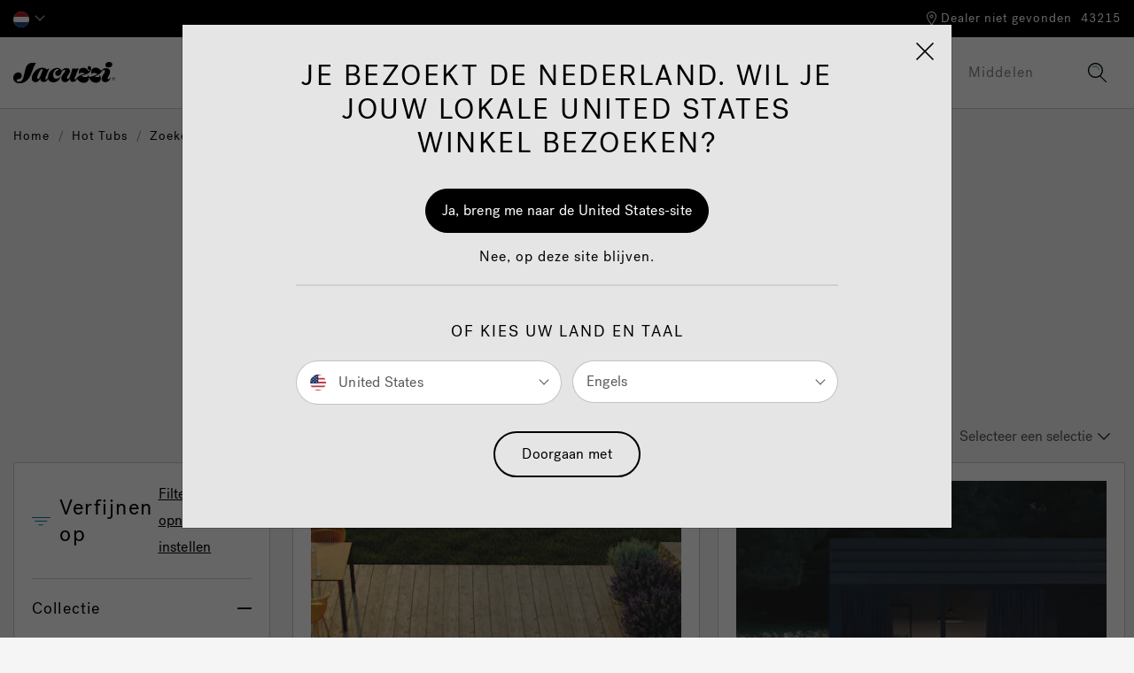

--- FILE ---
content_type: text/html;charset=UTF-8
request_url: https://www.jacuzzi.com/nl-nl/lodge
body_size: 21111
content:
<!DOCTYPE html>
<html lang="nl-NL">
<head>
<!--[if gt IE 9]><!-->
<script>//common/scripts.isml</script>
<script defer type="text/javascript" src="/on/demandware.static/Sites-jacuzzi-emea-Site/-/nl_NL/v1768860028767/js/main.js"></script>


<script defer type="text/javascript" src="/on/demandware.static/Sites-jacuzzi-emea-Site/-/nl_NL/v1768860028767/lib/jquery.zoom.min.js"></script>


<script type="text/javascript">function jQueryReady(f) { (window.jQuery) ? jQuery(f) : setTimeout(function () { jQueryReady(f) }, 50) }</script>


    
        <script defer type="text/javascript" src="/on/demandware.static/Sites-jacuzzi-emea-Site/-/nl_NL/v1768860028767/js/search.js"
            
            >
        </script>
    






<!--<![endif]-->
<meta charset=UTF-8 />
<meta http-equiv="x-ua-compatible" content="ie=edge" />
<meta name="viewport" content="width=device-width, initial-scale=1, minimum-scale=1, maximum-scale=1, user-scalable=0" />




<title>Lodge%20| Hottubs voor de horeca | Jacuzzi® Nederland</title>
<meta name="description" content="De Lodge%20 is een jacuzzi&reg; spa gewijd aan vakantieparken, luxe kampeerlocaties, hotels en vakantie dorpen." encoding="off" />
<meta name="keywords" content="Jacuzzi&amp;reg; EMEA" encoding="off" />
<meta name="robots" content="max-image-preview:large" />



    







<link rel="shortcut icon" href="/on/demandware.static/Sites-jacuzzi-emea-Site/-/default/dw783b9475/images/favicon.svg" sizes="any" type="image/svg+xml">

<link rel="preload" href="/on/demandware.static/Sites-jacuzzi-emea-Site/-/default/dwd48ab9f0/images/compiled/sprites.svg" as="image">

<link rel="stylesheet" href="/on/demandware.static/Sites-jacuzzi-emea-Site/-/nl_NL/v1768860028767/css/sprites.css" />
<link rel="stylesheet" href="/on/demandware.static/Sites-jacuzzi-emea-Site/-/nl_NL/v1768860028767/css/global.css" />

    <link rel="stylesheet" href="/on/demandware.static/Sites-jacuzzi-emea-Site/-/nl_NL/v1768860028767/css/search.css"  />


<!--  Include Custom Stylesheet -->








<meta name="google-site-verification" content="zrhqMR0dLmJFTRMzxekXAERx8sSIeCsHvfWIe2eClek" />


<script>
var consentMarketing = window.sessionStorage.getItem('consentMarketing');
</script>










<script>
dataLayer = [{"ecommerce":{"impressions":[{"id":"Lodge-Plus-L","name":"Lodge+ L Hot Tubs: ruim en perfect voor intensief gebruik in de gastvrijheidssector","price":"0","position":1},{"id":"Lodge-Plus-M","name":"Lodge+ M Hot Tubs: perfect voor intensief gebruik in de gastvrijheidssector","price":"0","position":2},{"id":"Lodge-Plus-S","name":"Lodge+ S Hot Tubs: compact en perfect voor intensief gebruik in de gastvrijheidssector","price":"0","position":3}]}}];
</script>

<script>
dataLayer = dataLayer.concat({"sfccID":"abqqWs6Qet60RyZuCEiXyRQnyX","loggedInState":false,"pageLanguage":"nl_NL"});
</script>

<!-- Google Tag Manager -->
<script>
(function(w,d,s,l,i){w[l]=w[l]||[];w[l].push({'gtm.start': new Date().getTime(),event:'gtm.js'});var f=d.getElementsByTagName(s)[0],j=d.createElement(s),dl=l!='dataLayer'?'&l='+l:'';j.async=true;j.src='//www.googletagmanager.com/gtm.js?id='+i+dl;f.parentNode.insertBefore(j,f);})(window,document,'script','dataLayer','GTM-NGCFBX');
</script>
<!-- End Google Tag Manager -->



















<script type="text/javascript">
function OptanonWrapper() {
console.log('New OneTrust script is running.');
// Assign OnetrustActiveGroups to custom variable
function otGetInitialGrps() {
OptanonWrapperCount = '';
otIniGrps = OnetrustActiveGroups;
console.log("otGetInitialGrps", otIniGrps);
}
function otDeleteCookie(iniOptGrpId) {
var otDomainGrps = JSON.parse(JSON.stringify(Optanon.GetDomainData().Groups));
var otDeletedGrpIds = otGetInactiveId(iniOptGrpId, OnetrustActiveGroups);
if (otDeletedGrpIds.length != 0 && otDomainGrps.length != 0) {
for (var i = 0; i < otDomainGrps.length; i++) {
//Check if CustomGroupId matches
if (otDomainGrps[i]['CustomGroupId'] != '' && otDeletedGrpIds.includes(otDomainGrps[i]['CustomGroupId'])) {
for(var j=0; j < otDomainGrps[i]['Cookies'].length; j++) {
console.log("otDeleteCookie", otDomainGrps[i]['Cookies'][j]['Name']);
//Delete cookie
eraseCookie(otDomainGrps[i]['Cookies'][j]['Name']);
}
}
//Check if Hostid matches
if (otDomainGrps[i]['Hosts'].length != 0){
for (var j = 0; j < otDomainGrps[i]['Hosts'].length; j++) {
//Check if HostId presents in the deleted list and cookie array is not blank
if (otDeletedGrpIds.includes(otDomainGrps[i]['Hosts'][j]['HostId']) && otDomainGrps[i]['Hosts'][j]['Cookies'].length != 0) {
for (var k = 0; k < otDomainGrps[i]['Hosts'][j]['Cookies'].length; k++) {
//Delete cookie
eraseCookie(otDomainGrps[i]['Hosts'][j]['Cookies'][k]['Name']);
}
}
}
}
}
}
otGetInitialGrps(); //Reassign new group ids
}
//Get inactive ids
function otGetInactiveId(customIniId, otActiveGrp) {
//Initial OnetrustActiveGroups
console.log("otGetInactiveId", customIniId);
customIniId = customIniId.split(",");
customIniId = customIniId.filter(Boolean);
//After action OnetrustActiveGroups
otActiveGrp = otActiveGrp.split(",");
otActiveGrp = otActiveGrp.filter(Boolean);
var result = [];
for (var i = 0; i < customIniId.length; i++) {
if ( otActiveGrp.indexOf(customIniId[i]) <= -1 ) {
result.push(customIniId[i]);
}
}
return result;
}
//Delete cookie
function eraseCookie(name) {
//Delete root path cookies
domainName = window.location.hostname;
document.cookie = name + '=; Max-Age=-99999999; Path=/;Domain=' + domainName;
document.cookie = name + '=; Max-Age=-99999999; Path=/;';
//Delete LSO incase LSO being used, cna be commented out.
localStorage.removeItem(name);
//Check for the current path of the page
pathArray = window.location.pathname.split('/');
//Loop through path hierarchy and delete potential cookies at each path.
for (var i = 0; i < pathArray.length; i++) {
if (pathArray[i]) {
//Build the path string from the Path Array e.g /site/login
var currentPath = pathArray.slice(0, i + 1).join('/');
document.cookie = name + '=; Max-Age=-99999999; Path=' + currentPath + ';Domain=' + domainName;
document.cookie = name + '=; Max-Age=-99999999; Path=' + currentPath + ';';
//Maybe path has a trailing slash!
document.cookie = name + '=; Max-Age=-99999999; Path=' + currentPath + '/;Domain=' + domainName;
document.cookie = name + '=; Max-Age=-99999999; Path=' + currentPath + '/;';
}
}
}
// Get initial OnetrustActiveGroups ids
if (typeof OptanonWrapperCount == "undefined") {
otGetInitialGrps();
}
//Delete cookies
otDeleteCookie(otIniGrps);
}
</script>













<script>
    window.Resources = {
        fieldEmptyErrorMessage: 'Gelieve dit veld in te vullen.'
    }
</script>





<link rel="canonical" href="/nl-nl/lodge"/>

<script type="text/javascript">//<!--
/* <![CDATA[ (head-active_data.js) */
var dw = (window.dw || {});
dw.ac = {
    _analytics: null,
    _events: [],
    _category: "",
    _searchData: "",
    _anact: "",
    _anact_nohit_tag: "",
    _analytics_enabled: "true",
    _timeZone: "Europe/Rome",
    _capture: function(configs) {
        if (Object.prototype.toString.call(configs) === "[object Array]") {
            configs.forEach(captureObject);
            return;
        }
        dw.ac._events.push(configs);
    },
	capture: function() { 
		dw.ac._capture(arguments);
		// send to CQ as well:
		if (window.CQuotient) {
			window.CQuotient.trackEventsFromAC(arguments);
		}
	},
    EV_PRD_SEARCHHIT: "searchhit",
    EV_PRD_DETAIL: "detail",
    EV_PRD_RECOMMENDATION: "recommendation",
    EV_PRD_SETPRODUCT: "setproduct",
    applyContext: function(context) {
        if (typeof context === "object" && context.hasOwnProperty("category")) {
        	dw.ac._category = context.category;
        }
        if (typeof context === "object" && context.hasOwnProperty("searchData")) {
        	dw.ac._searchData = context.searchData;
        }
    },
    setDWAnalytics: function(analytics) {
        dw.ac._analytics = analytics;
    },
    eventsIsEmpty: function() {
        return 0 == dw.ac._events.length;
    }
};
/* ]]> */
// -->
</script>
<script type="text/javascript">//<!--
/* <![CDATA[ (head-cquotient.js) */
var CQuotient = window.CQuotient = {};
CQuotient.clientId = 'bdrw-jacuzzi-emea';
CQuotient.realm = 'BDRW';
CQuotient.siteId = 'jacuzzi-emea';
CQuotient.instanceType = 'prd';
CQuotient.locale = 'nl_NL';
CQuotient.fbPixelId = '__UNKNOWN__';
CQuotient.activities = [];
CQuotient.cqcid='';
CQuotient.cquid='';
CQuotient.cqeid='';
CQuotient.cqlid='';
CQuotient.apiHost='api.cquotient.com';
/* Turn this on to test against Staging Einstein */
/* CQuotient.useTest= true; */
CQuotient.useTest = ('true' === 'false');
CQuotient.initFromCookies = function () {
	var ca = document.cookie.split(';');
	for(var i=0;i < ca.length;i++) {
	  var c = ca[i];
	  while (c.charAt(0)==' ') c = c.substring(1,c.length);
	  if (c.indexOf('cqcid=') == 0) {
		CQuotient.cqcid=c.substring('cqcid='.length,c.length);
	  } else if (c.indexOf('cquid=') == 0) {
		  var value = c.substring('cquid='.length,c.length);
		  if (value) {
		  	var split_value = value.split("|", 3);
		  	if (split_value.length > 0) {
			  CQuotient.cquid=split_value[0];
		  	}
		  	if (split_value.length > 1) {
			  CQuotient.cqeid=split_value[1];
		  	}
		  	if (split_value.length > 2) {
			  CQuotient.cqlid=split_value[2];
		  	}
		  }
	  }
	}
}
CQuotient.getCQCookieId = function () {
	if(window.CQuotient.cqcid == '')
		window.CQuotient.initFromCookies();
	return window.CQuotient.cqcid;
};
CQuotient.getCQUserId = function () {
	if(window.CQuotient.cquid == '')
		window.CQuotient.initFromCookies();
	return window.CQuotient.cquid;
};
CQuotient.getCQHashedEmail = function () {
	if(window.CQuotient.cqeid == '')
		window.CQuotient.initFromCookies();
	return window.CQuotient.cqeid;
};
CQuotient.getCQHashedLogin = function () {
	if(window.CQuotient.cqlid == '')
		window.CQuotient.initFromCookies();
	return window.CQuotient.cqlid;
};
CQuotient.trackEventsFromAC = function (/* Object or Array */ events) {
try {
	if (Object.prototype.toString.call(events) === "[object Array]") {
		events.forEach(_trackASingleCQEvent);
	} else {
		CQuotient._trackASingleCQEvent(events);
	}
} catch(err) {}
};
CQuotient._trackASingleCQEvent = function ( /* Object */ event) {
	if (event && event.id) {
		if (event.type === dw.ac.EV_PRD_DETAIL) {
			CQuotient.trackViewProduct( {id:'', alt_id: event.id, type: 'raw_sku'} );
		} // not handling the other dw.ac.* events currently
	}
};
CQuotient.trackViewProduct = function(/* Object */ cqParamData){
	var cq_params = {};
	cq_params.cookieId = CQuotient.getCQCookieId();
	cq_params.userId = CQuotient.getCQUserId();
	cq_params.emailId = CQuotient.getCQHashedEmail();
	cq_params.loginId = CQuotient.getCQHashedLogin();
	cq_params.product = cqParamData.product;
	cq_params.realm = cqParamData.realm;
	cq_params.siteId = cqParamData.siteId;
	cq_params.instanceType = cqParamData.instanceType;
	cq_params.locale = CQuotient.locale;
	
	if(CQuotient.sendActivity) {
		CQuotient.sendActivity(CQuotient.clientId, 'viewProduct', cq_params);
	} else {
		CQuotient.activities.push({activityType: 'viewProduct', parameters: cq_params});
	}
};
/* ]]> */
// -->
</script>













   <script type="application/ld+json">
        
        
        {"@context":"http://schema.org/","@type":"ItemList","itemListElement":[{"@type":"ListItem","position":1,"url":"https://www.jacuzzi.com/nl-nl/Lodge-Plus-L.html"},{"@type":"ListItem","position":2,"url":"https://www.jacuzzi.com/nl-nl/Lodge-Plus-M.html"},{"@type":"ListItem","position":3,"url":"https://www.jacuzzi.com/nl-nl/Lodge-Plus-S.html"}]}
    </script>


</head>
<body class="" data-action="Search-Show">

<div class="page" data-action="Search-Show" data-querystring="cgid=lodge%2B" >
<header>
    















    <a href="#maincontent" class="skip" aria-label="Skip to main content">Skip to main content</a>
<a href="#footercontent" class="skip" aria-label="Skip to footer content">Skip to footer content</a>
    <div class="header-banner">
        <div class="container header-row-container-mobile">
            
	 

	
        </div>
        <div class="container header-row-container-desktop">
            <div class="header-row justify-content-between">
                <div class="col-auto">
                    <div class="row">
                        
    <div class="col-auto">
        <div class="dropdown country-selector" data-url="/on/demandware.store/Sites-jacuzzi-emea-Site/nl_NL/Page-SetLocale" tabindex="0">
            
                <span class="dropdown-toggle" id="dropdownCountrySelector" data-toggle="dropdown" data-currcountry="nl" aria-haspopup="true" aria-expanded="false" role="button">
                    
                        <img src="/on/demandware.static/Sites-jacuzzi-emea-Site/-/default/dwadda2e58/fonts/flags/1x1/nl.svg" alt="Nederlands (Nederland)" />
                    
                </span>
            

            <div class="dropdown-menu dropdown-country-selector" aria-labelledby="dropdownCountrySelector">
                
                    
                    <a class="dropdown-item" href="#" data-external="null" data-locale="en_US" data-currencycode="USD" data-siteid="jacuzzi-us">
                        <i class="flag-icon flag-icon-us"></i>
                        null
                    </a>
                
                    
                    <a class="dropdown-item" href="#" data-external="null" data-locale="en_CA" data-currencycode="CAD" data-siteid="jacuzzi-ca">
                        <i class="flag-icon flag-icon-ca"></i>
                        null
                    </a>
                
                    
                    <a class="dropdown-item" href="#" data-external="null" data-locale="fr_CA" data-currencycode="CAD" data-siteid="jacuzzi-ca">
                        <i class="flag-icon flag-icon-ca"></i>
                        null
                    </a>
                
                    
                    <a class="dropdown-item" href="#" data-external="null" data-locale="en_IT" data-currencycode="EUR" data-siteid="jacuzzi-emea">
                        <i class="flag-icon flag-icon-eu"></i>
                        null
                    </a>
                
                    
                    <a class="dropdown-item" href="#" data-external="null" data-locale="it_IT" data-currencycode="EUR" data-siteid="jacuzzi-emea">
                        <i class="flag-icon flag-icon-eu"></i>
                        null
                    </a>
                
                    
                    <a class="dropdown-item" href="#" data-external="null" data-locale="de_DE" data-currencycode="EUR" data-siteid="jacuzzi-emea">
                        <i class="flag-icon flag-icon-eu"></i>
                        null
                    </a>
                
                    
                    <a class="dropdown-item" href="#" data-external="null" data-locale="fr_BE" data-currencycode="EUR" data-siteid="jacuzzi-emea">
                        <i class="flag-icon flag-icon-eu"></i>
                        null
                    </a>
                
                    
                    <a class="dropdown-item" href="#" data-external="null" data-locale="de_AT" data-currencycode="EUR" data-siteid="jacuzzi-emea">
                        <i class="flag-icon flag-icon-at"></i>
                        null
                    </a>
                
                    
                    <a class="dropdown-item" href="#" data-external="null" data-locale="en_AT" data-currencycode="EUR" data-siteid="jacuzzi-emea">
                        <i class="flag-icon flag-icon-at"></i>
                        null
                    </a>
                
                    
                    <a class="dropdown-item" href="#" data-external="null" data-locale="fr_BE" data-currencycode="EUR" data-siteid="jacuzzi-emea">
                        <i class="flag-icon flag-icon-be"></i>
                        null
                    </a>
                
                    
                    <a class="dropdown-item" href="#" data-external="null" data-locale="nl_BE" data-currencycode="EUR" data-siteid="jacuzzi-emea">
                        <i class="flag-icon flag-icon-be"></i>
                        null
                    </a>
                
                    
                    <a class="dropdown-item" href="#" data-external="null" data-locale="en_BE" data-currencycode="EUR" data-siteid="jacuzzi-emea">
                        <i class="flag-icon flag-icon-be"></i>
                        null
                    </a>
                
                    
                    <a class="dropdown-item" href="#" data-external="null" data-locale="hr_HR" data-currencycode="EUR" data-siteid="jacuzzi-emea">
                        <i class="flag-icon flag-icon-hr"></i>
                        null
                    </a>
                
                    
                    <a class="dropdown-item" href="#" data-external="null" data-locale="en_HR" data-currencycode="EUR" data-siteid="jacuzzi-emea">
                        <i class="flag-icon flag-icon-hr"></i>
                        null
                    </a>
                
                    
                    <a class="dropdown-item" href="#" data-external="null" data-locale="en_IT" data-currencycode="CZK" data-siteid="jacuzzi-emea">
                        <i class="flag-icon flag-icon-cz"></i>
                        null
                    </a>
                
                    
                    <a class="dropdown-item" href="#" data-external="null" data-locale="en_IT" data-currencycode="EUR" data-siteid="jacuzzi-emea">
                        <i class="flag-icon flag-icon-dk"></i>
                        null
                    </a>
                
                    
                    <a class="dropdown-item" href="#" data-external="null" data-locale="en_IT" data-currencycode="EUR" data-siteid="jacuzzi-emea">
                        <i class="flag-icon flag-icon-fi"></i>
                        null
                    </a>
                
                    
                    <a class="dropdown-item" href="https://www.jacuzzi.fr" data-external="true" data-locale="fr_FR" data-currencycode="EUR" data-siteid="jacuzzi-emea">
                        <i class="flag-icon flag-icon-fr"></i>
                        null
                    </a>
                
                    
                    <a class="dropdown-item" href="#" data-external="null" data-locale="de_DE" data-currencycode="EUR" data-siteid="jacuzzi-emea">
                        <i class="flag-icon flag-icon-de"></i>
                        null
                    </a>
                
                    
                    <a class="dropdown-item" href="#" data-external="null" data-locale="en_DE" data-currencycode="EUR" data-siteid="jacuzzi-emea">
                        <i class="flag-icon flag-icon-de"></i>
                        null
                    </a>
                
                    
                    <a class="dropdown-item" href="#" data-external="null" data-locale="en_IT" data-currencycode="EUR" data-siteid="jacuzzi-emea">
                        <i class="flag-icon flag-icon-gr"></i>
                        null
                    </a>
                
                    
                    <a class="dropdown-item" href="http://www.jacuzzimagyarorszag.hu" data-external="true" data-locale="hu_HU" data-currencycode="HUF" data-siteid="jacuzzi-emea">
                        <i class="flag-icon flag-icon-hu"></i>
                        null
                    </a>
                
                    
                    <a class="dropdown-item" href="#" data-external="null" data-locale="it_IT" data-currencycode="EUR" data-siteid="jacuzzi-emea">
                        <i class="flag-icon flag-icon-it"></i>
                        null
                    </a>
                
                    
                    <a class="dropdown-item" href="#" data-external="null" data-locale="en_IT" data-currencycode="EUR" data-siteid="jacuzzi-emea">
                        <i class="flag-icon flag-icon-it"></i>
                        null
                    </a>
                
                    
                    <a class="dropdown-item" href="#" data-external="null" data-locale="fr_BE" data-currencycode="EUR" data-siteid="jacuzzi-emea">
                        <i class="flag-icon flag-icon-lu"></i>
                        null
                    </a>
                
                    
                    <a class="dropdown-item" href="#" data-external="null" data-locale="de_DE" data-currencycode="EUR" data-siteid="jacuzzi-emea">
                        <i class="flag-icon flag-icon-lu"></i>
                        null
                    </a>
                
                    
                    <a class="dropdown-item" href="#" data-external="null" data-locale="nl_NL" data-currencycode="EUR" data-siteid="jacuzzi-emea">
                        <i class="flag-icon flag-icon-nl"></i>
                        null
                    </a>
                
                    
                    <a class="dropdown-item" href="#" data-external="null" data-locale="en_NL" data-currencycode="EUR" data-siteid="jacuzzi-emea">
                        <i class="flag-icon flag-icon-nl"></i>
                        null
                    </a>
                
                    
                    <a class="dropdown-item" href="#" data-external="null" data-locale="en_IT" data-currencycode="NOK" data-siteid="jacuzzi-emea">
                        <i class="flag-icon flag-icon-no"></i>
                        null
                    </a>
                
                    
                    <a class="dropdown-item" href="#" data-external="null" data-locale="pl_PL" data-currencycode="PLN" data-siteid="jacuzzi-emea">
                        <i class="flag-icon flag-icon-pl"></i>
                        null
                    </a>
                
                    
                    <a class="dropdown-item" href="#" data-external="null" data-locale="en_PL" data-currencycode="PLN" data-siteid="jacuzzi-emea">
                        <i class="flag-icon flag-icon-pl"></i>
                        null
                    </a>
                
                    
                    <a class="dropdown-item" href="#" data-external="null" data-locale="pt_PT" data-currencycode="EUR" data-siteid="jacuzzi-emea">
                        <i class="flag-icon flag-icon-pt"></i>
                        null
                    </a>
                
                    
                    <a class="dropdown-item" href="#" data-external="null" data-locale="en_PT" data-currencycode="EUR" data-siteid="jacuzzi-emea">
                        <i class="flag-icon flag-icon-pt"></i>
                        null
                    </a>
                
                    
                    <a class="dropdown-item" href="#" data-external="null" data-locale="en_GB" data-currencycode="GBP" data-siteid="jacuzzi-uk">
                        <i class="flag-icon flag-icon-ie"></i>
                        null
                    </a>
                
                    
                    <a class="dropdown-item" href="#" data-external="null" data-locale="ro_RO" data-currencycode="RON" data-siteid="jacuzzi-emea">
                        <i class="flag-icon flag-icon-ro"></i>
                        null
                    </a>
                
                    
                    <a class="dropdown-item" href="#" data-external="null" data-locale="en_RO" data-currencycode="RON" data-siteid="jacuzzi-emea">
                        <i class="flag-icon flag-icon-ro"></i>
                        null
                    </a>
                
                    
                    <a class="dropdown-item" href="#" data-external="null" data-locale="en_IT" data-currencycode="EUR" data-siteid="jacuzzi-emea">
                        <i class="flag-icon flag-icon-sk"></i>
                        null
                    </a>
                
                    
                    <a class="dropdown-item" href="#" data-external="null" data-locale="en_IT" data-currencycode="EUR" data-siteid="jacuzzi-emea">
                        <i class="flag-icon flag-icon-si"></i>
                        null
                    </a>
                
                    
                    <a class="dropdown-item" href="#" data-external="null" data-locale="es_ES" data-currencycode="EUR" data-siteid="jacuzzi-emea">
                        <i class="flag-icon flag-icon-es"></i>
                        null
                    </a>
                
                    
                    <a class="dropdown-item" href="#" data-external="null" data-locale="en_ES" data-currencycode="EUR" data-siteid="jacuzzi-emea">
                        <i class="flag-icon flag-icon-es"></i>
                        null
                    </a>
                
                    
                    <a class="dropdown-item" href="#" data-external="null" data-locale="en_IT" data-currencycode="SEK" data-siteid="jacuzzi-emea">
                        <i class="flag-icon flag-icon-se"></i>
                        null
                    </a>
                
                    
                    <a class="dropdown-item" href="#" data-external="null" data-locale="de_CH" data-currencycode="CHF" data-siteid="jacuzzi-emea">
                        <i class="flag-icon flag-icon-ch"></i>
                        null
                    </a>
                
                    
                    <a class="dropdown-item" href="#" data-external="null" data-locale="it_CH" data-currencycode="CHF" data-siteid="jacuzzi-emea">
                        <i class="flag-icon flag-icon-ch"></i>
                        null
                    </a>
                
                    
                    <a class="dropdown-item" href="#" data-external="null" data-locale="fr_CH" data-currencycode="CHF" data-siteid="jacuzzi-emea">
                        <i class="flag-icon flag-icon-ch"></i>
                        null
                    </a>
                
                    
                    <a class="dropdown-item" href="#" data-external="null" data-locale="en_IT" data-currencycode="UAH" data-siteid="jacuzzi-emea">
                        <i class="flag-icon flag-icon-ua"></i>
                        null
                    </a>
                
                    
                    <a class="dropdown-item" href="#" data-external="null" data-locale="en_GB" data-currencycode="GBP" data-siteid="jacuzzi-uk">
                        <i class="flag-icon flag-icon-gb"></i>
                        null
                    </a>
                
                    
                    <a class="dropdown-item" href="#" data-external="null" data-locale="es_CO" data-currencycode="COP" data-siteid="jacuzzi-la">
                        <i class="flag-icon flag-icon-co"></i>
                        null
                    </a>
                
                    
                    <a class="dropdown-item" href="#" data-external="null" data-locale="es_CR" data-currencycode="CRC" data-siteid="jacuzzi-la">
                        <i class="flag-icon flag-icon-cr"></i>
                        null
                    </a>
                
                    
                    <a class="dropdown-item" href="#" data-external="null" data-locale="es_DO" data-currencycode="DOP" data-siteid="jacuzzi-la">
                        <i class="flag-icon flag-icon-do"></i>
                        null
                    </a>
                
                    
                    <a class="dropdown-item" href="#" data-external="null" data-locale="es_EC" data-currencycode="USD" data-siteid="jacuzzi-la">
                        <i class="flag-icon flag-icon-ec"></i>
                        null
                    </a>
                
                    
                    <a class="dropdown-item" href="#" data-external="null" data-locale="es_GP" data-currencycode="EUR" data-siteid="jacuzzi-la">
                        <i class="flag-icon flag-icon-gp"></i>
                        null
                    </a>
                
                    
                    <a class="dropdown-item" href="#" data-external="null" data-locale="es_GT" data-currencycode="USD" data-siteid="jacuzzi-la">
                        <i class="flag-icon flag-icon-gt"></i>
                        null
                    </a>
                
                    
                    <a class="dropdown-item" href="#" data-external="null" data-locale="es_MQ" data-currencycode="EUR" data-siteid="jacuzzi-la">
                        <i class="flag-icon flag-icon-mq"></i>
                        null
                    </a>
                
                    
                    <a class="dropdown-item" href="#" data-external="null" data-locale="es_MX" data-currencycode="MXN" data-siteid="jacuzzi-la">
                        <i class="flag-icon flag-icon-mx"></i>
                        null
                    </a>
                
                    
                    <a class="dropdown-item" href="#" data-external="null" data-locale="es_PA" data-currencycode="USD" data-siteid="jacuzzi-la">
                        <i class="flag-icon flag-icon-pa"></i>
                        null
                    </a>
                
                    
                    <a class="dropdown-item" href="#" data-external="null" data-locale="es_PE" data-currencycode="USD" data-siteid="jacuzzi-la">
                        <i class="flag-icon flag-icon-pe"></i>
                        null
                    </a>
                
                    
                    <a class="dropdown-item" href="#" data-external="null" data-locale="es_PR" data-currencycode="USD" data-siteid="jacuzzi-la">
                        <i class="flag-icon flag-icon-pr"></i>
                        null
                    </a>
                
                    
                    <a class="dropdown-item" href="#" data-external="null" data-locale="es_UY" data-currencycode="USD" data-siteid="jacuzzi-la">
                        <i class="flag-icon flag-icon-uy"></i>
                        null
                    </a>
                
                    
                    <a class="dropdown-item" href="https://www.jacuzzispas.com.au" data-external="true" data-locale="en_AU" data-currencycode="AUD" data-siteid="jacuzzi-oc">
                        <i class="flag-icon flag-icon-au"></i>
                        null
                    </a>
                
                    
                    <a class="dropdown-item" href="https://www.jacuzzispas.co.nz" data-external="true" data-locale="en_NZ" data-currencycode="NZD" data-siteid="jacuzzi-oc">
                        <i class="flag-icon flag-icon-nz"></i>
                        null
                    </a>
                
                    
                    <a class="dropdown-item" href="https://www.jacuzzi.co.in" data-external="true" data-locale="en_IN" data-currencycode="INR" data-siteid="jacuzzi-as">
                        <i class="flag-icon flag-icon-in"></i>
                        null
                    </a>
                
                    
                    <a class="dropdown-item" href="#" data-external="null" data-locale="en_VN" data-currencycode="VND" data-siteid="jacuzzi-as">
                        <i class="flag-icon flag-icon-vn"></i>
                        null
                    </a>
                
                    
                    <a class="dropdown-item" href="https://www.jacuzzimiddleeast.com" data-external="true" data-locale="en_XM" data-currencycode="null" data-siteid="jacuzzi-as">
                        <i class="flag-icon flag-icon-xm"></i>
                        null
                    </a>
                
                    
                    <a class="dropdown-item" href="#" data-external="null" data-locale="en_IT" data-currencycode="null" data-siteid="jacuzzi-as">
                        <i class="flag-icon flag-icon-xa"></i>
                        null
                    </a>
                
                    
                    <a class="dropdown-item" href="#" data-external="null" data-locale="fr_BE" data-currencycode="null" data-siteid="jacuzzi-as">
                        <i class="flag-icon flag-icon-xa"></i>
                        null
                    </a>
                
                    
                    <a class="dropdown-item" href="#" data-external="null" data-locale="en_IT" data-currencycode="null" data-siteid="jacuzzi-af">
                        <i class="flag-icon flag-icon-eg"></i>
                        null
                    </a>
                
                    
                    <a class="dropdown-item" href="#" data-external="null" data-locale="en_IT" data-currencycode="null" data-siteid="jacuzzi-af">
                        <i class="flag-icon flag-icon-ng"></i>
                        null
                    </a>
                
                    
                    <a class="dropdown-item" href="#" data-external="null" data-locale="en_IT" data-currencycode="null" data-siteid="jacuzzi-af">
                        <i class="flag-icon flag-icon-xf"></i>
                        null
                    </a>
                
                    
                    <a class="dropdown-item" href="#" data-external="null" data-locale="fr_BE" data-currencycode="null" data-siteid="jacuzzi-af">
                        <i class="flag-icon flag-icon-xf"></i>
                        null
                    </a>
                
            </div>
        </div>
    </div>



                        <div class="col-auto">
                            
	 

	
                        </div>

                    </div>
                </div>
                <div class="col-auto">
                    <div class="row align-items-center">
                        <div class="col-auto">
                            
                            
                        </div>
                        
















<div class="location-header col-auto">
    <div class="d-flex location-row align-items-center">
        <div class="nearby-stores-container">
            <a href="/nl-nl/vind-een-dealer/" class="show-stores-toggle" aria-expanded="false" aria-label="Dealer niet gevonden">
                



<svg class="icon icon-store-locator icon-store-locator-dims " >
<use xlink:href="/on/demandware.static/Sites-jacuzzi-emea-Site/-/default/dwd48ab9f0/images/compiled/sprites.svg#store-locator"/>
</svg>

                <span class="show-stores">Dealer niet gevonden</span>
            </a>

            <div class="popover popover-bottom nearby-stores-popover" role="tooltip">
                <div class="row">
                    <div class="col text-center">
                        <div class="nearest-store-count">Er zijn geen dealers gevonden die overeenkomen met uw postcode.</div>
                    </div>
                </div>
                <div class="row">
                    <div class="col text-center">
                        <a class="btn btn-primary find-showroom-btn" href="/nl-nl/vind-een-dealer/">
                            Zoek een showroom
                        </a>
                    </div>
                </div>
            </div>
        </div>

        <div class="change-postal-code-container">
            
                <a href="javascript:void(0);" class="change-postal-code-toggle" data-toggle="popover" aria-expanded="false" aria-label="Postcode wijzigen" role="button">
                    <span class="change-postal-code">43215</span>
                </a>

                <div class="popover popover-bottom change-postal-code-popover">
                    <div class="row">
                        <div class="col text-right">
                            <div class="close-button">
                                <a href="#" role="button">
                                    <span class="sr-only">Close</span>
                                    



<svg class="icon icon-close-large icon-close-large-dims " >
<use xlink:href="/on/demandware.static/Sites-jacuzzi-emea-Site/-/default/dwd48ab9f0/images/compiled/sprites.svg#close-large"/>
</svg>

                                </a>
                            </div>
                        </div>
                    </div>

                    <div class="row">
    <div class="col">
        <form class="js-change-postal-code">
            <div class="form-group required">
                <label class="form-control-label" for="headerChangePostalCode">
                    Postcode voor de levering
                </label>
                <input
    type="text"
    class="form-control"
    name="headerChangePostalCode"
    id="headerChangePostalCode"
    maxlength="7"
    onfocus="this.value='';"
    value="43215"
    data-pattern-mismatch="Voer een geldige Zip Code in."
/>
                <div class="invalid-feedback"></div>
            </div>
        </form>
    </div>
</div>

<div class="row">
    <div class="col">
        <button type="button" data-action-url="/on/demandware.store/Sites-jacuzzi-emea-Site/nl_NL/Stores-UpdatePostalCode" data-after-url="/on/demandware.store/Sites-jacuzzi-emea-Site/nl_NL/Stores-GetStore" class="btn btn-primary update-postal-code-btn">Update</button>
    </div>
</div>

                    <div class="row">
                        <div class="col">
                            


                        </div>
                    </div>
                </div>
            
        </div>
    </div>
</div>

                    </div>
                </div>
            </div>
        </div>
    </div>
    <nav>
        <div class="header">
            <div class="container">
                <div class="header-row justify-content-between">
                    <div class="col-3 d-lg-none">
                        <button class="navbar-toggler" type="button" aria-controls="sg-navbar-collapse" aria-expanded="false" aria-label="Toggle navigation">
                            



<svg class="icon icon-mobile-menu icon-mobile-menu-dims " >
<use xlink:href="/on/demandware.static/Sites-jacuzzi-emea-Site/-/default/dwd48ab9f0/images/compiled/sprites.svg#mobile-menu"/>
</svg>

                            <span class="sr-only">Menu</span>
                        </button>
                    </div>

                    <div class="logo-section col-6 col-lg-auto">
                        <a class="logo-home" href="/nl-nl/" title="Jacuzzi&reg; EMEA Home">
                            



<svg class="icon icon-logo icon-logo-dims " >
<use xlink:href="/on/demandware.static/Sites-jacuzzi-emea-Site/-/default/dwd48ab9f0/images/compiled/sprites.svg#logo"/>
</svg>

                            <span class="sr-only">Jacuzzi&amp;reg; EMEA</span>
                        </a>
                    </div>

                    <div class="header-right-section col-3 col-lg-auto">
                        <div class="header-row">
                            <div class="col-auto">
                                <div class="main-menu navbar-toggleable-md" id="sg-navbar-collapse">
                                    <div class="row no-gutters">
                                        

















<nav class="navbar navbar-expand-lg d-lg-block">
<div class="close-menu clearfix d-lg-none">
<div class="back">
<a href="#" role="button">




<svg class="icon icon-left-arrow-small icon-left-arrow-small-dims " >
<use xlink:href="/on/demandware.static/Sites-jacuzzi-emea-Site/-/default/dwd48ab9f0/images/compiled/sprites.svg#left-arrow-small"/>
</svg>

<span class="sr-only">Menu sluiten</span>
</a>
</div>
<div class="close-button">
<a href="#" role="button">
<span class="sr-only">Close</span>




<svg class="icon icon-close-large icon-close-large-dims " >
<use xlink:href="/on/demandware.static/Sites-jacuzzi-emea-Site/-/default/dwd48ab9f0/images/compiled/sprites.svg#close-large"/>
</svg>

</a>
</div>
</div>
<div class="menu-group d-lg-block w-100" aria-label="Main menu" role="navigation">
<ul class="nav navbar-nav d-lg-block w-100" role="menu">







<li class="nav-item dropdown d-lg-inline-block " role="menuitem">
<a href="https://www.jacuzzi.com/nl-nl/hot-tubs" class="nav-link dropdown-toggle" role="button" data-toggle="dropdown" aria-haspopup="true" aria-expanded="false">
<span>Hot Tubs</span>




<svg class="icon icon-right-arrow-small icon-right-arrow-small-dims " >
<use xlink:href="/on/demandware.static/Sites-jacuzzi-emea-Site/-/default/dwd48ab9f0/images/compiled/sprites.svg#right-arrow-small"/>
</svg>

</a>
<div class="dropdown-menu" role="menu" aria-hidden="true">
<div class="dropdown-menu-container">
<div class="dropdown-menu-row">
<div class="nav-items-column">
<ul class='nav-items-row '>



<li class="dropdown-item" role="menuitem">
<a href="https://www.jacuzzi.com/nl-nl/infraroodlichttechnologie" role="button" class="dropdown-link has-image">

<img class="lazyload" data-src="https://www.jacuzzi.com/dw/image/v2/BDRW_PRD/on/demandware.static/-/Sites-site-catalog-jacuzzi-emea/default/dw8ca5ba92/IR_Right_Light_Underwater.jpg" alt="" />

<span>Infrarood Licht Technologie</span>
</a>
</li>

<li class="dropdown-item" role="menuitem">
<a href="https://www.jacuzzi.com/nl-nl/alle-hot-tubs-modellen" role="button" class="dropdown-link has-image">

<img class="lazyload" data-src="https://www.jacuzzi.com/dw/image/v2/BDRW_PRD/on/demandware.static/-/Sites-site-catalog-jacuzzi-emea/default/dwb92224a3/hot-tubs-all.jpg" alt="" />

<span>Alle Hot Tubs modellen</span>
</a>
</li>

<li class="dropdown-item" role="menuitem">
<a href="https://www.jacuzzi.com/nl-nl/zoeken-op-reeks" role="button" class="dropdown-link has-image">

<img class="lazyload" data-src="https://www.jacuzzi.com/dw/image/v2/BDRW_PRD/on/demandware.static/-/Sites-site-catalog-jacuzzi-emea/default/dw4147cbf0/hot-tubs-all-shape.jpg" alt="" />

<span>Zoeken Op Reeks</span>
</a>
</li>




<li class="dropdown-item" role="menuitem">
<a href="https://www.jacuzzi.com/nl-nl/2-3-personen" role="button" class="dropdown-link has-image">

<img class="lazyload" data-src="https://www.jacuzzi.com/dw/image/v2/BDRW_PRD/on/demandware.static/-/Sites-site-catalog-jacuzzi-emea/default/dw8e501aa3/hot-tubs-small-dimension.jpg" alt="" />

<span>2-3 Personen</span>
</a>
</li>

<li class="dropdown-item" role="menuitem">
<a href="https://www.jacuzzi.com/nl-nl/4-5-personen" role="button" class="dropdown-link has-image">

<img class="lazyload" data-src="https://www.jacuzzi.com/dw/image/v2/BDRW_PRD/on/demandware.static/-/Sites-site-catalog-jacuzzi-emea/default/dw79f45ed1/hot-tubs-lodge+.jpg" alt="" />

<span>4-5 Personen</span>
</a>
</li>

<li class="dropdown-item" role="menuitem">
<a href="https://www.jacuzzi.com/nl-nl/6-personen-en-meer" role="button" class="dropdown-link has-image">

<img class="lazyload" data-src="https://www.jacuzzi.com/dw/image/v2/BDRW_PRD/on/demandware.static/-/Sites-site-catalog-jacuzzi-emea/default/dwd9fd3c2b/hot-tubs-italian-design.jpg" alt="" />

<span>6+ Personen</span>
</a>
</li>

<li class="dropdown-item" role="menuitem">
<a href="https://www.jacuzzi.com/nl-nl/grote-hot-tubs" role="button" class="dropdown-link has-image">

<img class="lazyload" data-src="https://www.jacuzzi.com/dw/image/v2/BDRW_PRD/on/demandware.static/-/Sites-site-catalog-jacuzzi-emea/default/dwa62248ee/hot-tubs-big-dimensions.jpg" alt="" />

<span>Grote Hot Tubs</span>
</a>
</li>

<li class="dropdown-item" role="menuitem">
<a href="https://www.jacuzzi.com/nl-nl/kleine-hot-tubs" role="button" class="dropdown-link has-image">

<img class="lazyload" data-src="https://www.jacuzzi.com/dw/image/v2/BDRW_PRD/on/demandware.static/-/Sites-site-catalog-jacuzzi-emea/default/dwb263b108/hot-tubs-small-dimension-2.jpg" alt="" />

<span>Kleine Hot Tubs</span>
</a>
</li>

<li class="dropdown-item" role="menuitem">
<a href="https://www.jacuzzi.com/nl-nl/vierkante-hot-tubs" role="button" class="dropdown-link has-image">

<img class="lazyload" data-src="https://www.jacuzzi.com/dw/image/v2/BDRW_PRD/on/demandware.static/-/Sites-site-catalog-jacuzzi-emea/default/dw654a609f/hot-tubs-square.jpg" alt="" />

<span>Vierkante Hot Tubs</span>
</a>
</li>

<li class="dropdown-item" role="menuitem">
<a href="https://www.jacuzzi.com/nl-nl/rechthoekige-hot-tubs" role="button" class="dropdown-link has-image">

<img class="lazyload" data-src="https://www.jacuzzi.com/dw/image/v2/BDRW_PRD/on/demandware.static/-/Sites-site-catalog-jacuzzi-emea/default/dw4b33a336/hot-tubs-rectangle.jpg" alt="" />

<span>Rechthoekige Hot Tubs</span>
</a>
</li>

<li class="dropdown-item" role="menuitem">
<a href="https://www.jacuzzi.com/nl-nl/ronde-hot-tubs" role="button" class="dropdown-link has-image">

<img class="lazyload" data-src="https://www.jacuzzi.com/dw/image/v2/BDRW_PRD/on/demandware.static/-/Sites-site-catalog-jacuzzi-emea/default/dwf79527f3/hot-tubs-round.jpg" alt="" />

<span>Ronde Hot Tubs</span>
</a>
</li>


</ul>
</div>

<div class="content-column">
<div class="content-section">

    
        
        <div class="content-asset"><!-- dwMarker="content" dwContentID="132211888cfceaa8786c25420f" -->
            <h4 class="featured-header">Hoogtepunten</h4>

<a class="featured-link" href="https://www.jacuzzi.com/nl-nl/hottubs-van-hoge-kwaliteit/quality-hot-tubs.html">Hottubs van hoge kwaliteit</a>
<a class="featured-link" href="https://www.jacuzzi.com/nl-nl/smarttub/smarttub2024.html">SmartTub&reg; </a>
<a class="featured-link" href="https://www.jacuzzi.com/nl-nl/schoon-water/clean-water.html">Waterverzorging</a>
<a class="featured-link" href="https://www.jacuzzisensationalwellness.com/">Jacuzzi&reg; Sensational Wellness&trade;</a>
<a class="featured-link" href="https://vr.jacuzzi.eu/view/it/jacuzzi-spa-vr-experience/859?local=nl&lang=nl">Jacuzzi&reg; Spa Virtual Experience</a>
<a class="featured-link" href="https://www.jacuzzi.com/nl-nl/jacuzzi-ar-configurator/spa-virtual-configurator.html">Augmented Reality Hot Tub Configurator</a>
<a class="featured-link" href="https://finder.jacuzzi.eu/?local=nl">Zoek uw perfecte spabad</a>
<a class="featured-link" href="https://www.jacuzzi.com/nl-nl/hot-tub-inspiratie-galerij/include-inspiration-gallery-hot-tub-emea.html">Fotogalerij</a>
<a class="featured-link" href="https://www.jacuzzi.com/nl-nl/brochure/brochure-request-emea.html">Spa en Zwem-Spa Brochure</a>
<a class="featured-link" href="https://www.jacuzzi.com/nl-nl/kleur-schelp/color-options.html">Kleuropties</a>
        </div> <!-- End content-asset -->
    



</div>
</div>

</div>
</div>
</div>
</li>





<li class="nav-item dropdown d-lg-inline-block " role="menuitem">
<a href="https://www.jacuzzi.com/nl-nl/zwem-spas" class="nav-link dropdown-toggle" role="button" data-toggle="dropdown" aria-haspopup="true" aria-expanded="false">
<span>Zwem-Spa&rsquo;s</span>




<svg class="icon icon-right-arrow-small icon-right-arrow-small-dims " >
<use xlink:href="/on/demandware.static/Sites-jacuzzi-emea-Site/-/default/dwd48ab9f0/images/compiled/sprites.svg#right-arrow-small"/>
</svg>

</a>
<div class="dropdown-menu" role="menu" aria-hidden="true">
<div class="dropdown-menu-container">
<div class="dropdown-menu-row">
<div class="nav-items-column">
<ul class='nav-items-row '>



<li class="dropdown-item" role="menuitem">
<a href="https://www.jacuzzi.com/nl-nl/new-swim-spas-2025" role="button" class="dropdown-link has-image">

<img class="lazyload" data-src="https://www.jacuzzi.com/dw/image/v2/BDRW_PRD/on/demandware.static/-/Sites-site-catalog-jacuzzi-emea/default/dw2b4e968f/navigation/9125-swim-spa-tile.jpg" alt="" />

<span>Nieuwe Zwem Spa Modellen</span>
</a>
</li>

<li class="dropdown-item" role="menuitem">
<a href="https://www.jacuzzi.com/nl-nl/infrarood-licht-technologie-zwemspa%27s" role="button" class="dropdown-link has-image">

<img class="lazyload" data-src="https://www.jacuzzi.com/dw/image/v2/BDRW_PRD/on/demandware.static/-/Sites-site-catalog-jacuzzi-emea/default/dw8ca5ba92/IR_Right_Light_Underwater.jpg" alt="" />

<span>Infrarood Licht Technologie Zwemspa's</span>
</a>
</li>




<li class="dropdown-item" role="menuitem">
<a href="https://www.jacuzzi.com/nl-nl/alle-zwem-spas-modellen" role="button" class="dropdown-link has-image">

<img class="lazyload" data-src="https://www.jacuzzi.com/dw/image/v2/BDRW_PRD/on/demandware.static/-/Sites-site-catalog-jacuzzi-emea/default/dwacdb333c/swim-spas-all-products.jpg" alt="" />

<span>Alle Zwem-Spa's modellen</span>
</a>
</li>




<li class="dropdown-item" role="menuitem">
<a href="https://www.jacuzzi.com/nl-nl/zoeken-op-collectie" role="button" class="dropdown-link has-image">

<img class="lazyload" data-src="https://www.jacuzzi.com/dw/image/v2/BDRW_PRD/on/demandware.static/-/Sites-site-catalog-jacuzzi-emea/default/dwc11db5e1/swim-spas-pro.jpg" alt="" />

<span>Zoeken op collectie</span>
</a>
</li>




<li class="dropdown-item" role="menuitem">
<a href="https://www.jacuzzi.com/nl-nl/j-19-groot" role="button" class="dropdown-link has-image">

<img class="lazyload" data-src="https://www.jacuzzi.com/dw/image/v2/BDRW_PRD/on/demandware.static/-/Sites-site-catalog-jacuzzi-emea/default/dwd1cb96d9/swim-spas-19-large.jpg" alt="" />

<span>J-19 - Groot</span>
</a>
</li>

<li class="dropdown-item" role="menuitem">
<a href="https://www.jacuzzi.com/nl-nl/j-16-middelgroot" role="button" class="dropdown-link has-image">

<img class="lazyload" data-src="https://www.jacuzzi.com/dw/image/v2/BDRW_PRD/on/demandware.static/-/Sites-site-catalog-jacuzzi-emea/default/dwec60b0d7/swim-spas-16-medium.jpg" alt="" />

<span>J-16 - Middelgroot</span>
</a>
</li>




<li class="dropdown-item" role="menuitem">
<a href="https://www.jacuzzi.com/nl-nl/j-13-klein" role="button" class="dropdown-link has-image">

<img class="lazyload" data-src="https://www.jacuzzi.com/dw/image/v2/BDRW_PRD/on/demandware.static/-/Sites-site-catalog-jacuzzi-emea/default/dw2d41932d/swim-spas-play_13.jpg" alt="" />

<span>J-13 - Klein</span>
</a>
</li>

<li class="dropdown-item" role="menuitem">
<a href="https://www.jacuzzi.com/nl-nl/swim-spa-powertone-fitness-kit" role="button" class="dropdown-link has-image">

<img class="lazyload" data-src="https://www.jacuzzi.com/dw/image/v2/BDRW_PRD/on/demandware.static/-/Sites-site-catalog-jacuzzi-emea/default/dwdb15fb33/jacuzzi-power-tone.jpg" alt="" />

<span>PowerTone&trade; Fitnesskit</span>
</a>
</li>


</ul>
</div>

<div class="content-column">
<div class="content-section">

    
        
        <div class="content-asset"><!-- dwMarker="content" dwContentID="6ced7f15801a8fd6fc76fd181f" -->
            <h4 class="featured-header">Hoogtepunten</h4>

<a class="featured-link" href="https://www.jacuzzi.com/nl-nl/hoogwaardige-zwembaden/quality-swim-spas.html">Hoogwaardige Zwem-spa's</a>
<a class="featured-link" href="https://www.jacuzzi.com/nl-nl/smarttub/smarttub2024.html">SmartTub&trade; </a>
<a class="featured-link" href="https://www.jacuzzi.com/nl-nl/schoon-water/clean-water.html">Waterverzorging</a>
<a class="featured-link" href=" https://www.jacuzzisensationalwellness.com/">Jacuzzi&reg; Sensational Wellness&trade;</a>
<a class="featured-link" href="https://vr.jacuzzi.eu/view/it/jacuzzi-spa-vr-experience/859?local=nl&lang=nl">Jacuzzi&reg; Spa Virtual Experience</a>
<a class="featured-link" href="https://www.jacuzzi.com/nl-nl/jacuzzi-ar-configurator/spa-virtual-configurator.html">Augmented Reality Swim Spa Configurator</a>
<a class="featured-link" href="https://finder.jacuzzi.eu/?local=nl">Zoek uw perfecte Swim Spa</a>
<a class="featured-link" href="https://www.jacuzzi.com/nl-nl/zwem-spas-inspiratie-galerij/include-inspiration-gallery-swim-spa-emea.html">Fotogalerij</a>
<a class="featured-link" href="https://www.jacuzzi.com/nl-nl/brochure/brochure-request-emea.html">Spa en Zwem-Spa Brochure</a>
<a class="featured-link" href="https://www.jacuzzi.com/nl-nl/kleur-schelp/color-options.html">Kleuropties</a>
        </div> <!-- End content-asset -->
    



</div>
</div>

</div>
</div>
</div>
</li>





<li class="nav-item dropdown d-lg-inline-block " role="menuitem">
<a href="https://www.jacuzzi.com/nl-nl/badkamer" class="nav-link dropdown-toggle" role="button" data-toggle="dropdown" aria-haspopup="true" aria-expanded="false">
<span>Badkamer</span>




<svg class="icon icon-right-arrow-small icon-right-arrow-small-dims " >
<use xlink:href="/on/demandware.static/Sites-jacuzzi-emea-Site/-/default/dwd48ab9f0/images/compiled/sprites.svg#right-arrow-small"/>
</svg>

</a>
<div class="dropdown-menu" role="menu" aria-hidden="true">
<div class="dropdown-menu-container">
<div class="dropdown-menu-row">
<div class="nav-items-column">
<ul class='nav-items-row '>



<li class="dropdown-item" role="menuitem">
<a href="https://www.jacuzzi.com/nl-nl/alle-badproducten-modellen" role="button" class="dropdown-link has-image">

<img class="lazyload" data-src="https://www.jacuzzi.com/dw/image/v2/BDRW_PRD/on/demandware.static/-/Sites-site-catalog-jacuzzi-emea/default/dw958de967/navigation/baths-freestranding.jpg" alt="" />

<span>Alle badproducten modellen</span>
</a>
</li>

<li class="dropdown-item" role="menuitem">
<a href="https://www.jacuzzi.com/nl-nl/swirlpool-baden" role="button" class="dropdown-link has-image">

<img class="lazyload" data-src="https://www.jacuzzi.com/dw/image/v2/BDRW_PRD/on/demandware.static/-/Sites-site-catalog-jacuzzi-emea/default/dw50705e3b/bath-all-products.jpg" alt="" />

<span>Swirlpool&reg; Baden</span>
</a>
</li>

<li class="dropdown-item" role="menuitem">
<a href="https://www.jacuzzi.com/nl-nl/j-quiet-baden" role="button" class="dropdown-link has-image">

<img class="lazyload" data-src="https://www.jacuzzi.com/dw/image/v2/BDRW_PRD/on/demandware.static/-/Sites-site-catalog-jacuzzi-emea/default/dwb74d9f1e/bath-j-quiet.jpg" alt="" />

<span>J-Quiet&trade; Baden</span>
</a>
</li>

<li class="dropdown-item" role="menuitem">
<a href="https://www.jacuzzi.com/nl-nl/j-shiatsu-baden" role="button" class="dropdown-link has-image">

<img class="lazyload" data-src="https://www.jacuzzi.com/dw/image/v2/BDRW_PRD/on/demandware.static/-/Sites-site-catalog-jacuzzi-emea/default/dw5c8a68cc/bath-j-shiatsu.jpg" alt="" />

<span>J-Shiatsu Baden</span>
</a>
</li>

<li class="dropdown-item" role="menuitem">
<a href="https://www.jacuzzi.com/nl-nl/whirlpool-baden" role="button" class="dropdown-link has-image">

<img class="lazyload" data-src="https://www.jacuzzi.com/dw/image/v2/BDRW_PRD/on/demandware.static/-/Sites-site-catalog-jacuzzi-emea/default/dw393d7c7a/bath-whirlpool.jpg" alt="" />

<span>Whirlpool Baden</span>
</a>
</li>

<li class="dropdown-item" role="menuitem">
<a href="https://www.jacuzzi.com/nl-nl/lounge-baden" role="button" class="dropdown-link has-image">

<img class="lazyload" data-src="https://www.jacuzzi.com/dw/image/v2/BDRW_PRD/on/demandware.static/-/Sites-site-catalog-jacuzzi-emea/default/dw6d4cf3ed/bath-lounge.jpg" alt="" />

<span>Lounge Baden</span>
</a>
</li>




<li class="dropdown-item" role="menuitem">
<a href="https://www.jacuzzi.com/nl-nl/stoom-douche" role="button" class="dropdown-link has-image">

<img class="lazyload" data-src="https://www.jacuzzi.com/dw/image/v2/BDRW_PRD/on/demandware.static/-/Sites-site-catalog-jacuzzi-emea/default/dw699884d0/bath-steam-showers-2025.png" alt="" />

<span>Stoom Douche</span>
</a>
</li>


</ul>
</div>

<div class="content-column">
<div class="content-section">

    
        
        <div class="content-asset"><!-- dwMarker="content" dwContentID="38282d52baaaf585e6fa205e53" -->
            <h4 class="featured-header">Hoogtepunten</h4>

<a class="featured-link" href="https://www.jacuzzi.com/nl-nl/badkuipen-van-hoge-kwaliteit/quality-bathtubs.html">Badkuipen van hoge kwaliteit</a>
<a class="featured-link" href="https://www.jacuzzisensationalwellness.com/">Jacuzzi&reg; Sensational Wellness&trade;</a>
<a class="featured-link" href="https://ar.jacuzzi.eu/?lounge&local=en">Augmented Reality Lounge Configurator</a>
<a class="featured-link" href="https://www.jacuzzi.com/nl-nl/badkamer-inspiratie-galerij/include-inspiration-gallery-bath-emea.html">Fotogalerij</a>
<a class="featured-link" href="https://www.jacuzzi.com/nl-nl/brochure/brochure-request-emea.html">Bad Brosjyre</a>
        </div> <!-- End content-asset -->
    



</div>
</div>

</div>
</div>
</div>
</li>





<li class="nav-item dropdown d-lg-inline-block " role="menuitem">
<a href="https://www.jacuzzi.com/nl-nl/wellness" class="nav-link dropdown-toggle" role="button" data-toggle="dropdown" aria-haspopup="true" aria-expanded="false">
<span>Wellness</span>




<svg class="icon icon-right-arrow-small icon-right-arrow-small-dims " >
<use xlink:href="/on/demandware.static/Sites-jacuzzi-emea-Site/-/default/dwd48ab9f0/images/compiled/sprites.svg#right-arrow-small"/>
</svg>

</a>
<div class="dropdown-menu" role="menu" aria-hidden="true">
<div class="dropdown-menu-container">
<div class="dropdown-menu-row">
<div class="nav-items-column">
<ul class='nav-items-row '>



<li class="dropdown-item" role="menuitem">
<a href="https://www.jacuzzi.com/nl-nl/alle-wellness-modellen" role="button" class="dropdown-link has-image">

<img class="lazyload" data-src="https://www.jacuzzi.com/dw/image/v2/BDRW_PRD/on/demandware.static/-/Sites-site-catalog-jacuzzi-emea/default/dw888b2531/wellness-all.jpg" alt="" />

<span>Alle Wellness modellen</span>
</a>
</li>

<li class="dropdown-item" role="menuitem">
<a href="https://www.jacuzzi.com/nl-nl/saunas" role="button" class="dropdown-link has-image">

<img class="lazyload" data-src="https://www.jacuzzi.com/dw/image/v2/BDRW_PRD/on/demandware.static/-/Sites-site-catalog-jacuzzi-emea/default/dwf8a7bc8e/wellness-sauna.jpg" alt="" />

<span>Sauna's</span>
</a>
</li>

<li class="dropdown-item" role="menuitem">
<a href="https://www.jacuzzi.com/nl-nl/buiten-saunas" role="button" class="dropdown-link has-image">

<img class="lazyload" data-src="https://www.jacuzzi.com/dw/image/v2/BDRW_PRD/on/demandware.static/-/Sites-site-catalog-jacuzzi-emea/default/dw32332662/wellness-outdoor-saunas.jpg" alt="" />

<span>Buiten-sauna&rsquo;s</span>
</a>
</li>

<li class="dropdown-item" role="menuitem">
<a href="https://www.jacuzzi.com/nl-nl/hammam" role="button" class="dropdown-link has-image">

<img class="lazyload" data-src="https://www.jacuzzi.com/dw/image/v2/BDRW_PRD/on/demandware.static/-/Sites-site-catalog-jacuzzi-emea/default/dwe7c15124/wellness-hammam.jpg" alt="" />

<span>Hammam</span>
</a>
</li>

<li class="dropdown-item" role="menuitem">
<a href="https://www.jacuzzi.com/nl-nl/emotionele-douches" role="button" class="dropdown-link has-image">

<img class="lazyload" data-src="https://www.jacuzzi.com/dw/image/v2/BDRW_PRD/on/demandware.static/-/Sites-site-catalog-jacuzzi-emea/default/dw94ff87e7/bath-steam-showers.jpg" alt="" />

<span>Emotionele douches</span>
</a>
</li>


</ul>
</div>

<div class="content-column">
<div class="content-section">

    
        
        <div class="content-asset"><!-- dwMarker="content" dwContentID="da384a62d9a9f9509ca4b56703" -->
            <h4 class="featured-header">Hoogtepunten</h4>

<a class="featured-link" href=" https://www.jacuzzisensationalwellness.com/">Jacuzzi&reg; Sensational Wellness&trade;</a>
<a class="featured-link" href="https://www.jacuzzi.com/nl-nl/wellness-inspiratie-galerij/include-inspiration-gallery-wellness-emea.html">Fotogalerij</a>
<a class="featured-link" href="https://www.jacuzzi.com/nl-nl/brochure/brochure-request-emea.html">Wellness Brosjyre</a>
        </div> <!-- End content-asset -->
    



</div>
</div>

</div>
</div>
</div>
</li>





<li class="nav-item folder-divider d-lg-inline-block">
<div class="nav-divider"></div>
</li>



<li class="nav-item dropdown d-lg-inline-block folder" role="menuitem">
<a href="/nl-nl/over-ons-merk/our-brand.html" class="nav-link dropdown-toggle" role="button" data-toggle="dropdown" aria-haspopup="true" aria-expanded="false">
<span>Merk</span>




<svg class="icon icon-right-arrow-small icon-right-arrow-small-dims " >
<use xlink:href="/on/demandware.static/Sites-jacuzzi-emea-Site/-/default/dwd48ab9f0/images/compiled/sprites.svg#right-arrow-small"/>
</svg>

</a>
<div class="dropdown-menu" role="menu" aria-hidden="true">
<div class="dropdown-menu-container">
<div class="dropdown-menu-row">
<div class="nav-items-column">
<ul class='nav-items-row '>



<li class="dropdown-item" role="menuitem">
<a href="/nl-nl/over-ons-merk/our-brand.html" role="button" class="dropdown-link has-image">

<img class="lazyload" data-src="https://www.jacuzzi.com/dw/image/v2/BDRW_PRD/on/demandware.static/-/Library-Sites-jacuzzi-shared-content/default/dw93486ed2/navigation/thumbnails/legacy.png" alt="" />

<span>Merk Verschil</span>
</a>
</li>

<li class="dropdown-item" role="menuitem">
<a href="/nl-nl/kwaliteit/quality-main.html" role="button" class="dropdown-link has-image">

<img class="lazyload" data-src="https://www.jacuzzi.com/dw/image/v2/BDRW_PRD/on/demandware.static/-/Library-Sites-jacuzzi-shared-content/default/dw362f4f5a/navigation/thumbnails/Quality.jpg" alt="" />

<span>Kwaliteit</span>
</a>
</li>

<li class="dropdown-item" role="menuitem">
<a href="/nl-nl/schoon-water/clean-water.html" role="button" class="dropdown-link has-image">

<img class="lazyload" data-src="https://www.jacuzzi.com/dw/image/v2/BDRW_PRD/on/demandware.static/-/Library-Sites-jacuzzi-shared-content/default/dw51174d4c/navigation/thumbnails/JHT_WaterCareTips_OwnersCenter_Nav.jpg" alt="" />

<span>Waterverzorging</span>
</a>
</li>

<li class="dropdown-item" role="menuitem">
<a href="/nl-nl/jacuzzi-sensational-wellness.html" role="button" class="dropdown-link has-image">

<img class="lazyload" data-src="https://www.jacuzzi.com/dw/image/v2/BDRW_PRD/on/demandware.static/-/Library-Sites-jacuzzi-shared-content/default/dw4f70edb3/emea-pics/sensational-wellness-section.jpg" alt="" />

<span>Jacuzzi&reg; Sensational Wellness&trade;</span>
</a>
</li>


</ul>
</div>

<div class="content-column">
<div class="content-section">

    
        
        <div class="content-asset"><!-- dwMarker="content" dwContentID="ca95cc553274f9108d2c2bd206" -->
            <h4 class="featured-header">Hoogtepunten</h4>

<a class="featured-link" href="https://www.jacuzzi.com/nl-nl/kwaliteit/quality-main.html">Kwaliteit</a>
<a class="featured-link" href=" https://www.jacuzzisensationalwellness.com/">Jacuzzi&reg; Sensational Wellness&trade;</a>
<a class="featured-link" href="https://vr.jacuzzi.eu/view/it/jacuzzi-spa-vr-experience/859?local=nl&lang=nl">Jacuzzi&reg; Spa Virtual Experience</a>
<a class="featured-link" href="https://www.jacuzzi.com/nl-nl/jacuzzi-blog-emea.html">Blog</a>
        </div> <!-- End content-asset -->
    



</div>
</div>

</div>
</div>
</div>
</li>







<li class="nav-item dropdown d-lg-inline-block folder" role="menuitem">
<a href="/nl-nl/brochure/brochure-request-emea.html" class="nav-link dropdown-toggle" role="button" data-toggle="dropdown" aria-haspopup="true" aria-expanded="false">
<span>Brochures</span>




<svg class="icon icon-right-arrow-small icon-right-arrow-small-dims " >
<use xlink:href="/on/demandware.static/Sites-jacuzzi-emea-Site/-/default/dwd48ab9f0/images/compiled/sprites.svg#right-arrow-small"/>
</svg>

</a>
<div class="dropdown-menu" role="menu" aria-hidden="true">
<div class="dropdown-menu-container">
<div class="dropdown-menu-row">
<div class="nav-items-column">
<ul class='nav-items-row '>



<li class="dropdown-item" role="menuitem">
<a href="/nl-nl/brochure/brochure-request-emea.html" role="button" class="dropdown-link has-image">

<img class="lazyload" data-src="https://www.jacuzzi.com/dw/image/v2/BDRW_PRD/on/demandware.static/-/Library-Sites-jacuzzi-shared-content/default/dwe68e8f42/download-section.png" alt="" />

<span>Brochure</span>
</a>
</li>


</ul>
</div>

<div class="content-column">
<div class="content-section">

    
        
        <div class="content-asset"><!-- dwMarker="content" dwContentID="db531b2bd3cff495437e072c8b" -->
            <h4 class="featured-header">Hoogtepunten</h4>

<a class="featured-link" href="https://www.jacuzzi.com/nl-nl/kwaliteit/quality-main.html">Kwaliteit</a>
<a class="featured-link" href=" https://www.jacuzzisensationalwellness.com/">Jacuzzi&reg; Sensational Wellness&trade;</a>
<a class="featured-link" href="https://vr.jacuzzi.eu/view/it/jacuzzi-spa-vr-experience/859?local=nl&lang=nl">Jacuzzi&reg; Spa Virtual Experience</a>
        </div> <!-- End content-asset -->
    



</div>
</div>

</div>
</div>
</div>
</li>







<li class="nav-item dropdown d-lg-inline-block folder" role="menuitem">
<a href="/nl-nl/hot-tub-en-zwem-spas-gebruikershandleidingen/manuals-and-user-guides-emea.html" class="nav-link dropdown-toggle" role="button" data-toggle="dropdown" aria-haspopup="true" aria-expanded="false">
<span>Middelen</span>




<svg class="icon icon-right-arrow-small icon-right-arrow-small-dims " >
<use xlink:href="/on/demandware.static/Sites-jacuzzi-emea-Site/-/default/dwd48ab9f0/images/compiled/sprites.svg#right-arrow-small"/>
</svg>

</a>
<div class="dropdown-menu" role="menu" aria-hidden="true">
<div class="dropdown-menu-container">
<div class="dropdown-menu-row">
<div class="nav-items-column">
<ul class='nav-items-row '>



<li class="dropdown-item" role="menuitem">
<a href="/nl-nl/hot-tub-en-zwem-spas-gebruikershandleidingen/manuals-and-user-guides-emea.html" role="button" class="dropdown-link has-image">

<img class="lazyload" data-src="https://www.jacuzzi.com/dw/image/v2/BDRW_PRD/on/demandware.static/-/Library-Sites-jacuzzi-shared-content/default/dw99f97b75/emea-spa-manuals.jpg" alt="" />

<span>Spa en Zwem Spa Technische Handleidingen</span>
</a>
</li>

<li class="dropdown-item" role="menuitem">
<a href="/nl-nl/bad-gebruiksaanwijzingen/owners-manuals-bath-emea.html" role="button" class="dropdown-link has-image">

<img class="lazyload" data-src="https://www.jacuzzi.com/dw/image/v2/BDRW_PRD/on/demandware.static/-/Library-Sites-jacuzzi-shared-content/default/dw897d22df/emea-bathrooms-manuals.jpg" alt="" />

<span>Badkamer Gebruikershandleidingen</span>
</a>
</li>

<li class="dropdown-item" role="menuitem">
<a href="/nl-nl/wellness-gebruikershandleidingen/manuals-wellness-emea.html" role="button" class="dropdown-link has-image">

<img class="lazyload" data-src="https://www.jacuzzi.com/dw/image/v2/BDRW_PRD/on/demandware.static/-/Library-Sites-jacuzzi-shared-content/default/dw3e03d209/download-manuals-wellness.jpg" alt="" />

<span>Wellness Gebruikershandleidingen</span>
</a>
</li>

<li class="dropdown-item" role="menuitem">
<a href="/nl-nl/one-page/one-page.html" role="button" class="dropdown-link has-image">

<img class="lazyload" data-src="https://www.jacuzzi.com/dw/image/v2/BDRW_PRD/on/demandware.static/-/Library-Sites-jacuzzi-shared-content/default/dwda0b6359/emea-pics/one-page-section.jpg" alt="" />

<span>One Page</span>
</a>
</li>

<li class="dropdown-item" role="menuitem">
<a href="/nl-nl/image-relay-emea.html" role="button" class="dropdown-link has-image">

<img class="lazyload" data-src="https://www.jacuzzi.com/dw/image/v2/BDRW_PRD/on/demandware.static/-/Library-Sites-jacuzzi-shared-content/default/dwd28ae5ae/emea-pics/blog-images/jacuzzi-image-relay.jpg" alt="" />

<span>Jacuzzi&reg; ImageRelay</span>
</a>
</li>


</ul>
</div>

<div class="content-column">
<div class="content-section">

    
        
        <div class="content-asset"><!-- dwMarker="content" dwContentID="b8d0ca945d86e2c0075febbdb8" -->
            <h4 class="featured-header">Hoogtepunten</h4>

<a class="featured-link" href="https://www.jacuzzi.com/nl-nl/kwaliteit/quality-main.html">Kwaliteit</a>
<a class="featured-link" href=" https://www.jacuzzisensationalwellness.com/">Jacuzzi&reg; Sensational Wellness&trade;</a>
<a class="featured-link" href="https://vr.jacuzzi.eu/view/it/jacuzzi-spa-vr-experience/859?local=nl&lang=nl">Jacuzzi&reg; Spa Virtual Experience</a>
        </div> <!-- End content-asset -->
    



</div>
</div>

</div>
</div>
</div>
</li>























<div class="location-header mobile-location nav-item d-lg-none">
    <div class="d-flex location-row">
        <div class="nearby-stores-container collapsed" href="#zipCodeCollapse" data-toggle="collapse" aria-expanded="false" id="mobileLocationChangeLink" aria-controls="zipCodeCollapse" aria-label="Postcode wijzigen" role="button">
            <div class="show-stores-toggle d-flex nav-link utility">
                



<svg class="icon icon-store-locator icon-store-locator-dims " >
<use xlink:href="/on/demandware.static/Sites-jacuzzi-emea-Site/-/default/dwd48ab9f0/images/compiled/sprites.svg#store-locator"/>
</svg>

                <span class="show-stores-outer">
                    <span class="show-stores">Dealer niet gevonden</span>
                    <span class="change-postal-code-container-mobile">
                        
                            <span>43215</span>
                        
                    </span>
                </span>
            </div>
        </div>
    </div>

    
    
        <div id="zipCodeCollapse" class="collapse change-postal-code-collapse" aria-labelledby="mobileLocationChangeLink" data-success-message=" Postal code successfully updated">

            <div class="row">
    <div class="col">
        <form class="js-change-postal-code">
            <div class="form-group required">
                <label class="form-control-label" for="headerChangePostalCode">
                    Postcode voor de levering
                </label>
                <input
    type="text"
    class="form-control"
    name="headerChangePostalCode"
    id="headerChangePostalCode"
    maxlength="7"
    onfocus="this.value='';"
    value="43215"
    data-pattern-mismatch="Voer een geldige Zip Code in."
/>
                <div class="invalid-feedback"></div>
            </div>
        </form>
    </div>
</div>

<div class="row">
    <div class="col">
        <button type="button" data-action-url="/on/demandware.store/Sites-jacuzzi-emea-Site/nl_NL/Stores-UpdatePostalCode" data-after-url="/on/demandware.store/Sites-jacuzzi-emea-Site/nl_NL/Stores-GetStore" class="btn btn-primary update-postal-code-btn">Update</button>
    </div>
</div>

            <div class="row">
                <div class="col text-center">
                    <div class="nearest-store-count">Er zijn geen dealers gevonden die overeenkomen met uw postcode.</div>
                    <a class="secondary find-showroom-link" href="/nl-nl/vind-een-dealer/" title="Dealer niet gevonden">
                        Zoek een showroom
                    </a>
                </div>
            </div>

            <div class="row">
                <div class="col">
                    


                </div>
            </div>
        </div>
    
</div>



    <div class="country-selector mobile-country-selector d-lg-none" data-url="/on/demandware.store/Sites-jacuzzi-emea-Site/nl_NL/Page-SetLocale">
        
            <div class="collapse-country-toggle collapsed" data-target="#collapseCountrySelector" data-toggle="collapse" aria-expanded="false" id="mobileLocaleChangeLink" aria-controls="collapseCountrySelector" aria-label="Postcode wijzigen" role="button" >
                <img src="/on/demandware.static/Sites-jacuzzi-emea-Site/-/default/dwadda2e58/fonts/flags/1x1/nl.svg" alt="null" />
                <span>Nederland (Nederlands)</span>
            </div>
        

        <div class="collapse collapse-country-selector" id="collapseCountrySelector" aria-labelledby="mobileLocaleChangeLink">
            
                <a class="dropdown-item" href="#"  data-locale="en_US" data-currencycode="USD" data-siteid="jacuzzi-us">
                    <i class="flag-icon flag-icon-us"></i>
                    United States (Engels)
                </a>
            
                <a class="dropdown-item" href="#"  data-locale="en_CA" data-currencycode="CAD" data-siteid="jacuzzi-ca">
                    <i class="flag-icon flag-icon-ca"></i>
                    Canada (Engels)
                </a>
            
                <a class="dropdown-item" href="#"  data-locale="fr_CA" data-currencycode="CAD" data-siteid="jacuzzi-ca">
                    <i class="flag-icon flag-icon-ca"></i>
                    Canada (Frans)
                </a>
            
                <a class="dropdown-item" href="#"  data-locale="en_IT" data-currencycode="EUR" data-siteid="jacuzzi-emea">
                    <i class="flag-icon flag-icon-eu"></i>
                    Europese landen (Engels)
                </a>
            
                <a class="dropdown-item" href="#"  data-locale="it_IT" data-currencycode="EUR" data-siteid="jacuzzi-emea">
                    <i class="flag-icon flag-icon-eu"></i>
                    Europese landen (Italiaans)
                </a>
            
                <a class="dropdown-item" href="#"  data-locale="de_DE" data-currencycode="EUR" data-siteid="jacuzzi-emea">
                    <i class="flag-icon flag-icon-eu"></i>
                    Europese landen (Duitse)
                </a>
            
                <a class="dropdown-item" href="#"  data-locale="fr_BE" data-currencycode="EUR" data-siteid="jacuzzi-emea">
                    <i class="flag-icon flag-icon-eu"></i>
                    Europese landen (Frans)
                </a>
            
                <a class="dropdown-item" href="#"  data-locale="de_AT" data-currencycode="EUR" data-siteid="jacuzzi-emea">
                    <i class="flag-icon flag-icon-at"></i>
                    &Ouml;sterreich (Duitse)
                </a>
            
                <a class="dropdown-item" href="#"  data-locale="en_AT" data-currencycode="EUR" data-siteid="jacuzzi-emea">
                    <i class="flag-icon flag-icon-at"></i>
                    Austria (Engels)
                </a>
            
                <a class="dropdown-item" href="#"  data-locale="fr_BE" data-currencycode="EUR" data-siteid="jacuzzi-emea">
                    <i class="flag-icon flag-icon-be"></i>
                    Belgi&euml; (Frans)
                </a>
            
                <a class="dropdown-item" href="#"  data-locale="nl_BE" data-currencycode="EUR" data-siteid="jacuzzi-emea">
                    <i class="flag-icon flag-icon-be"></i>
                    Belgi&euml; (Nederlands)
                </a>
            
                <a class="dropdown-item" href="#"  data-locale="en_BE" data-currencycode="EUR" data-siteid="jacuzzi-emea">
                    <i class="flag-icon flag-icon-be"></i>
                    Belgi&euml; (Engels)
                </a>
            
                <a class="dropdown-item" href="#"  data-locale="hr_HR" data-currencycode="EUR" data-siteid="jacuzzi-emea">
                    <i class="flag-icon flag-icon-hr"></i>
                    Hrvatska (hrvatski)
                </a>
            
                <a class="dropdown-item" href="#"  data-locale="en_HR" data-currencycode="EUR" data-siteid="jacuzzi-emea">
                    <i class="flag-icon flag-icon-hr"></i>
                    Croatia (Engels)
                </a>
            
                <a class="dropdown-item" href="#"  data-locale="en_IT" data-currencycode="CZK" data-siteid="jacuzzi-emea">
                    <i class="flag-icon flag-icon-cz"></i>
                    Czech Republic (Engels)
                </a>
            
                <a class="dropdown-item" href="#"  data-locale="en_IT" data-currencycode="EUR" data-siteid="jacuzzi-emea">
                    <i class="flag-icon flag-icon-dk"></i>
                    Denmark (Engels)
                </a>
            
                <a class="dropdown-item" href="#"  data-locale="en_IT" data-currencycode="EUR" data-siteid="jacuzzi-emea">
                    <i class="flag-icon flag-icon-fi"></i>
                    Finland (Engels)
                </a>
            
                <a class="dropdown-item" href="https://www.jacuzzi.fr" data-external=&quot;true&quot; data-locale="fr_FR" data-currencycode="EUR" data-siteid="jacuzzi-emea">
                    <i class="flag-icon flag-icon-fr"></i>
                    France (Default)
                </a>
            
                <a class="dropdown-item" href="#"  data-locale="de_DE" data-currencycode="EUR" data-siteid="jacuzzi-emea">
                    <i class="flag-icon flag-icon-de"></i>
                    Deutschland (Duitse)
                </a>
            
                <a class="dropdown-item" href="#"  data-locale="en_DE" data-currencycode="EUR" data-siteid="jacuzzi-emea">
                    <i class="flag-icon flag-icon-de"></i>
                    Germany (Engels)
                </a>
            
                <a class="dropdown-item" href="#"  data-locale="en_IT" data-currencycode="EUR" data-siteid="jacuzzi-emea">
                    <i class="flag-icon flag-icon-gr"></i>
                    Greece (Engels)
                </a>
            
                <a class="dropdown-item" href="http://www.jacuzzimagyarorszag.hu" data-external=&quot;true&quot; data-locale="hu_HU" data-currencycode="HUF" data-siteid="jacuzzi-emea">
                    <i class="flag-icon flag-icon-hu"></i>
                    Hungary (Default)
                </a>
            
                <a class="dropdown-item" href="#"  data-locale="it_IT" data-currencycode="EUR" data-siteid="jacuzzi-emea">
                    <i class="flag-icon flag-icon-it"></i>
                    Italia (Italiaans)
                </a>
            
                <a class="dropdown-item" href="#"  data-locale="en_IT" data-currencycode="EUR" data-siteid="jacuzzi-emea">
                    <i class="flag-icon flag-icon-it"></i>
                    Italy (Engels)
                </a>
            
                <a class="dropdown-item" href="#"  data-locale="fr_BE" data-currencycode="EUR" data-siteid="jacuzzi-emea">
                    <i class="flag-icon flag-icon-lu"></i>
                    Luxembourg (Frans)
                </a>
            
                <a class="dropdown-item" href="#"  data-locale="de_DE" data-currencycode="EUR" data-siteid="jacuzzi-emea">
                    <i class="flag-icon flag-icon-lu"></i>
                    Luxembourg (Duitse)
                </a>
            
                <a class="dropdown-item" href="#"  data-locale="nl_NL" data-currencycode="EUR" data-siteid="jacuzzi-emea">
                    <i class="flag-icon flag-icon-nl"></i>
                    Nederland (Nederlands)
                </a>
            
                <a class="dropdown-item" href="#"  data-locale="en_NL" data-currencycode="EUR" data-siteid="jacuzzi-emea">
                    <i class="flag-icon flag-icon-nl"></i>
                    Netherlands (Engels)
                </a>
            
                <a class="dropdown-item" href="#"  data-locale="en_IT" data-currencycode="NOK" data-siteid="jacuzzi-emea">
                    <i class="flag-icon flag-icon-no"></i>
                    Norway (Engels)
                </a>
            
                <a class="dropdown-item" href="#"  data-locale="pl_PL" data-currencycode="PLN" data-siteid="jacuzzi-emea">
                    <i class="flag-icon flag-icon-pl"></i>
                    Polska (polski)
                </a>
            
                <a class="dropdown-item" href="#"  data-locale="en_PL" data-currencycode="PLN" data-siteid="jacuzzi-emea">
                    <i class="flag-icon flag-icon-pl"></i>
                    Poland (Engels)
                </a>
            
                <a class="dropdown-item" href="#"  data-locale="pt_PT" data-currencycode="EUR" data-siteid="jacuzzi-emea">
                    <i class="flag-icon flag-icon-pt"></i>
                    Portugal (portugu&ecirc;s)
                </a>
            
                <a class="dropdown-item" href="#"  data-locale="en_PT" data-currencycode="EUR" data-siteid="jacuzzi-emea">
                    <i class="flag-icon flag-icon-pt"></i>
                    Portugal (Engels)
                </a>
            
                <a class="dropdown-item" href="#"  data-locale="en_GB" data-currencycode="GBP" data-siteid="jacuzzi-uk">
                    <i class="flag-icon flag-icon-ie"></i>
                    Ireland (Engels)
                </a>
            
                <a class="dropdown-item" href="#"  data-locale="ro_RO" data-currencycode="RON" data-siteid="jacuzzi-emea">
                    <i class="flag-icon flag-icon-ro"></i>
                    Romania (rom&acirc;nă)
                </a>
            
                <a class="dropdown-item" href="#"  data-locale="en_RO" data-currencycode="RON" data-siteid="jacuzzi-emea">
                    <i class="flag-icon flag-icon-ro"></i>
                    Romania (Engels)
                </a>
            
                <a class="dropdown-item" href="#"  data-locale="en_IT" data-currencycode="EUR" data-siteid="jacuzzi-emea">
                    <i class="flag-icon flag-icon-sk"></i>
                    Slovakia (Engels)
                </a>
            
                <a class="dropdown-item" href="#"  data-locale="en_IT" data-currencycode="EUR" data-siteid="jacuzzi-emea">
                    <i class="flag-icon flag-icon-si"></i>
                    Slovenia (Engels)
                </a>
            
                <a class="dropdown-item" href="#"  data-locale="es_ES" data-currencycode="EUR" data-siteid="jacuzzi-emea">
                    <i class="flag-icon flag-icon-es"></i>
                    Espa&ntilde;a (espa&ntilde;ol)
                </a>
            
                <a class="dropdown-item" href="#"  data-locale="en_ES" data-currencycode="EUR" data-siteid="jacuzzi-emea">
                    <i class="flag-icon flag-icon-es"></i>
                    Spain (Engels)
                </a>
            
                <a class="dropdown-item" href="#"  data-locale="en_IT" data-currencycode="SEK" data-siteid="jacuzzi-emea">
                    <i class="flag-icon flag-icon-se"></i>
                    Sweden (Engels)
                </a>
            
                <a class="dropdown-item" href="#"  data-locale="de_CH" data-currencycode="CHF" data-siteid="jacuzzi-emea">
                    <i class="flag-icon flag-icon-ch"></i>
                    Switzerland (Duitse)
                </a>
            
                <a class="dropdown-item" href="#"  data-locale="it_CH" data-currencycode="CHF" data-siteid="jacuzzi-emea">
                    <i class="flag-icon flag-icon-ch"></i>
                    Switzerland (Italiaans)
                </a>
            
                <a class="dropdown-item" href="#"  data-locale="fr_CH" data-currencycode="CHF" data-siteid="jacuzzi-emea">
                    <i class="flag-icon flag-icon-ch"></i>
                    Switzerland (Frans)
                </a>
            
                <a class="dropdown-item" href="#"  data-locale="en_IT" data-currencycode="UAH" data-siteid="jacuzzi-emea">
                    <i class="flag-icon flag-icon-ua"></i>
                    Ukraine (Engels)
                </a>
            
                <a class="dropdown-item" href="#"  data-locale="en_GB" data-currencycode="GBP" data-siteid="jacuzzi-uk">
                    <i class="flag-icon flag-icon-gb"></i>
                    United Kingdom (Engels)
                </a>
            
                <a class="dropdown-item" href="#"  data-locale="es_CO" data-currencycode="COP" data-siteid="jacuzzi-la">
                    <i class="flag-icon flag-icon-co"></i>
                    Colombia (espa&ntilde;ol)
                </a>
            
                <a class="dropdown-item" href="#"  data-locale="es_CR" data-currencycode="CRC" data-siteid="jacuzzi-la">
                    <i class="flag-icon flag-icon-cr"></i>
                    Costa Rica (espa&ntilde;ol)
                </a>
            
                <a class="dropdown-item" href="#"  data-locale="es_DO" data-currencycode="DOP" data-siteid="jacuzzi-la">
                    <i class="flag-icon flag-icon-do"></i>
                    Rep&uacute;blica Dominicana (espa&ntilde;ol)
                </a>
            
                <a class="dropdown-item" href="#"  data-locale="es_EC" data-currencycode="USD" data-siteid="jacuzzi-la">
                    <i class="flag-icon flag-icon-ec"></i>
                    Ecuador (espa&ntilde;ol)
                </a>
            
                <a class="dropdown-item" href="#"  data-locale="es_GP" data-currencycode="EUR" data-siteid="jacuzzi-la">
                    <i class="flag-icon flag-icon-gp"></i>
                    Guadalupe (espa&ntilde;ol)
                </a>
            
                <a class="dropdown-item" href="#"  data-locale="es_GT" data-currencycode="USD" data-siteid="jacuzzi-la">
                    <i class="flag-icon flag-icon-gt"></i>
                    Guatemala (espa&ntilde;ol)
                </a>
            
                <a class="dropdown-item" href="#"  data-locale="es_MQ" data-currencycode="EUR" data-siteid="jacuzzi-la">
                    <i class="flag-icon flag-icon-mq"></i>
                    Martinica (espa&ntilde;ol)
                </a>
            
                <a class="dropdown-item" href="#"  data-locale="es_MX" data-currencycode="MXN" data-siteid="jacuzzi-la">
                    <i class="flag-icon flag-icon-mx"></i>
                    M&eacute;xico (espa&ntilde;ol)
                </a>
            
                <a class="dropdown-item" href="#"  data-locale="es_PA" data-currencycode="USD" data-siteid="jacuzzi-la">
                    <i class="flag-icon flag-icon-pa"></i>
                    Panama (espa&ntilde;ol)
                </a>
            
                <a class="dropdown-item" href="#"  data-locale="es_PE" data-currencycode="USD" data-siteid="jacuzzi-la">
                    <i class="flag-icon flag-icon-pe"></i>
                    Peru (espa&ntilde;ol)
                </a>
            
                <a class="dropdown-item" href="#"  data-locale="es_PR" data-currencycode="USD" data-siteid="jacuzzi-la">
                    <i class="flag-icon flag-icon-pr"></i>
                    Puerto Rico (espa&ntilde;ol)
                </a>
            
                <a class="dropdown-item" href="#"  data-locale="es_UY" data-currencycode="USD" data-siteid="jacuzzi-la">
                    <i class="flag-icon flag-icon-uy"></i>
                    Uruguay (espa&ntilde;ol)
                </a>
            
                <a class="dropdown-item" href="https://www.jacuzzispas.com.au" data-external=&quot;true&quot; data-locale="en_AU" data-currencycode="AUD" data-siteid="jacuzzi-oc">
                    <i class="flag-icon flag-icon-au"></i>
                    Australia (Default)
                </a>
            
                <a class="dropdown-item" href="https://www.jacuzzispas.co.nz" data-external=&quot;true&quot; data-locale="en_NZ" data-currencycode="NZD" data-siteid="jacuzzi-oc">
                    <i class="flag-icon flag-icon-nz"></i>
                    New Zealand (Default)
                </a>
            
                <a class="dropdown-item" href="https://www.jacuzzi.co.in" data-external=&quot;true&quot; data-locale="en_IN" data-currencycode="INR" data-siteid="jacuzzi-as">
                    <i class="flag-icon flag-icon-in"></i>
                    India (Default)
                </a>
            
                <a class="dropdown-item" href="#"  data-locale="en_VN" data-currencycode="VND" data-siteid="jacuzzi-as">
                    <i class="flag-icon flag-icon-vn"></i>
                    Vietnam (Engels)
                </a>
            
                <a class="dropdown-item" href="https://www.jacuzzimiddleeast.com" data-external=&quot;true&quot; data-locale="en_XM" data-currencycode="null" data-siteid="jacuzzi-as">
                    <i class="flag-icon flag-icon-xm"></i>
                    Middle East (Default)
                </a>
            
                <a class="dropdown-item" href="#"  data-locale="en_IT" data-currencycode="null" data-siteid="jacuzzi-as">
                    <i class="flag-icon flag-icon-xa"></i>
                    Asian Countries (Engels)
                </a>
            
                <a class="dropdown-item" href="#"  data-locale="fr_BE" data-currencycode="null" data-siteid="jacuzzi-as">
                    <i class="flag-icon flag-icon-xa"></i>
                    Asian Countries (Frans)
                </a>
            
                <a class="dropdown-item" href="#"  data-locale="en_IT" data-currencycode="null" data-siteid="jacuzzi-af">
                    <i class="flag-icon flag-icon-eg"></i>
                    Egypt (Engels)
                </a>
            
                <a class="dropdown-item" href="#"  data-locale="en_IT" data-currencycode="null" data-siteid="jacuzzi-af">
                    <i class="flag-icon flag-icon-ng"></i>
                    Nigeria (Engels)
                </a>
            
                <a class="dropdown-item" href="#"  data-locale="en_IT" data-currencycode="null" data-siteid="jacuzzi-af">
                    <i class="flag-icon flag-icon-xf"></i>
                    African Countries (Engels)
                </a>
            
                <a class="dropdown-item" href="#"  data-locale="fr_BE" data-currencycode="null" data-siteid="jacuzzi-af">
                    <i class="flag-icon flag-icon-xf"></i>
                    African Countries (Frans)
                </a>
            
        </div>
    </div>



</ul>
</div>
</nav>

                                    </div>
                                </div>
                            </div>

                            <div class="col-auto d-flex align-items-center">
                                <a href="javascript:void(0);" class="search-toggle mr-2">
                                    



<svg class="icon icon-search icon-search-dims " >
<use xlink:href="/on/demandware.static/Sites-jacuzzi-emea-Site/-/default/dwd48ab9f0/images/compiled/sprites.svg#search"/>
</svg>

                                    



<svg class="icon icon-close-large icon-close-large-dims " >
<use xlink:href="/on/demandware.static/Sites-jacuzzi-emea-Site/-/default/dwd48ab9f0/images/compiled/sprites.svg#close-large"/>
</svg>

                                </a>
                                
                                
                            </div>
                        </div>
                    </div>
                </div>
            </div>
        </div>
        <div class="search">
            <div class="container">
                <div class="row justify-content-center">
                    <div class="search-column col-md-10">
                        
















<div class="site-search">
    <form
        role="search"
        action="/nl-nl/search/"
        method="get"
        name="simpleSearch"
        id="js-simple-search"
    >
        <div class="form-group mb-0">
            <input
                class="form-control search-field"
                type="text"
                name="q"
                value=""
                placeholder="Zoeken"
                role="combobox"
                required
                pattern="^[a-zA-Z0-9.@()? -]+$"
                data-pattern-mismatch="Voer een geldige Zoeken in."
                aria-describedby="search-assistive-text"
                aria-haspopup="listbox"
                aria-owns="search-results"
                aria-expanded="false"
                aria-autocomplete="list"
                aria-activedescendant=""
                aria-controls="search-results"
                aria-label="Enter Keyword or Item No."
                autocomplete="off"
            />
            <div class="invalid-feedback" id="form-lname-error"></div>

            <button type="submit" name="search-button" class="search-button" aria-label="Submit search keywords">
                



<svg class="icon icon-search icon-search-dims " >
<use xlink:href="/on/demandware.static/Sites-jacuzzi-emea-Site/-/default/dwd48ab9f0/images/compiled/sprites.svg#search"/>
</svg>

            </button>
            <input type="hidden" value="nl_NL" name="lang">
        </div>
    </form>
</div>

<div class="suggestions-wrapper" data-url="/on/demandware.store/Sites-jacuzzi-emea-Site/nl_NL/SearchServices-GetSuggestions?q="></div>

                    </div>
                </div>
            </div>
        </div>
    </nav>
</header>

<div class="page-body" role="main" id="maincontent">

    

    <div class="search-banner">
        
	 

	
    </div>

    


    
    <div class="cat-promo-banner">
        
    </div>

    
    <div class="search-results-banner">
        
            
	 

	
        
    </div>


<div class="container search-results ">
    <div class="row">
        <div class="breadcrumbs col-12">
            
    

    
    <script type="application/ld+json">
        {"@context":"https://schema.org","@type":"BreadcrumbList","itemListElement":[{"@type":"ListItem","position":1,"name":"Home","item":"https://www.jacuzzi.com/nl-nl/"},{"@type":"ListItem","position":2,"name":"Hot Tubs","item":"https://www.jacuzzi.com/nl-nl/hot-tubs"},{"@type":"ListItem","position":3,"name":"Zoeken Op Reeks","item":"https://www.jacuzzi.com/nl-nl/zoeken-op-reeks"},{"@type":"ListItem","position":4,"name":"Lodge+","item":"https://www.jacuzzi.com/nl-nl/lodge"}]}
    </script>

    <ol class="breadcrumb" role="navigation" aria-label="Breadcrumb">
        
            <li class="breadcrumb-item">
                <a href="https://www.jacuzzi.com/nl-nl/" >
                    Home
                </a>
            </li>
        
            <li class="breadcrumb-item">
                <a href="/nl-nl/hot-tubs" >
                    Hot Tubs
                </a>
            </li>
        
            <li class="breadcrumb-item">
                <a href="/nl-nl/zoeken-op-reeks" >
                    Zoeken Op Reeks
                </a>
            </li>
        
            <li class="breadcrumb-item">
                <a href="/nl-nl/lodge" aria-current="page">
                    Lodge+
                </a>
            </li>
        
    </ol>

        </div>

        <div class="col-12">
            
                
                    <div class="search-results-banner-text">
                        <h1 class="display-2">
                            Lodge+
                        </h1>
                        
                            <hr class="banner-text-divider" />
                            <p class="banner-sub-text">
                                De Lodge+ is een jacuzzi® spa gewijd aan vakantieparken, luxe kampeerlocaties, hotels en vakantie dorpen. Met andere woorden, het is ontworpen om vaak en in goede staat te gebruiken.
                            </p>
                        
                    </div>
                
            
        </div>
    </div>

    

    <div class="row">
        <div class="tab-content col-12">
            <div class="tab-pane active" id="product-search-results" role="tabpanel" aria-labelledby="product-tab">
                    
                        <div class="flex grid-header align-items-center justify-content-end">
                            <div class="result-count">
                    
                        
















    <span class="count">
        <span class="js-count__value">
            3
        </span>
        <span class="count__all-results">
            van 3
        </span>
        <span class="count__label">
            Results
        </span>
    </span>
    <div class="no-results-msg">
        
    
        
        <div class="content-asset"><!-- dwMarker="content" dwContentID="9103bc4d59bbda3d600a584b5b" -->
            <div class="search-tips py-3">
			<h3>SEARCH TIPS:</h3>

			<ul>
			<li>Double-check the spelling.</li>
			<li>Use general product term(s) or fewer keywords.</li>
<li>Try searching for an item that is less specific and refine results.
			<li>If you are looking for a specific item from a promotion or ad, enter the search term or product ID as shown.</li>
<li>Need Additional Info, please contact our <a href="/contact-us/"><u>customer service team</u></a></li>
			</ul>
			</div>
        </div> <!-- End content-asset -->
    



    </div>



                    </div>

                    
                        <div class="filter-button-section d-md-none">
                            <button type="button" class="btn btn-secondary-icon filter-results col-12">
                                



<svg class="icon icon-filter icon-filter-dims " >
<use xlink:href="/on/demandware.static/Sites-jacuzzi-emea-Site/-/default/dwd48ab9f0/images/compiled/sprites.svg#filter"/>
</svg>

                                Verfijnen op
                            </button>
                        </div>

                        <div class="sort-section">
                            


















    <select name="sort-order" class="custom-select" aria-label="Sort By">
        
            <option selected disabled="">Selecteer een selectie</option>
        

        
    </select>

                        </div>
                    
                </div>

                
                    
                    <div class="row">
                        <div class="refinement-bar">
                            


















<div class="filter-header d-md-none">
    <div class="header-bar">
        <button class="close-refinements btn btn-primary">
            <span>Gereed</span>
        </button>
        <button class="reset btn btn-outline-primary" data-href="/nl-nl/lodge">
            Reset
        </button>
    </div>
</div>


<div>
    <div class="refinements">
        <h3 class="refinements-header">
            <span>
                



<svg class="icon icon-filter icon-filter-dims " >
<use xlink:href="/on/demandware.static/Sites-jacuzzi-emea-Site/-/default/dwd48ab9f0/images/compiled/sprites.svg#filter"/>
</svg>

                Verfijnen op
            </span>

            
                <a class="reset secondary d-none d-md-block" href="#" data-href="/nl-nl/lodge">
                    Filters opnieuw instellen
                </a>
            

            <div class="close-refinements d-md-none">
                



<svg class="icon icon-close-large icon-close-large-dims " >
<use xlink:href="/on/demandware.static/Sites-jacuzzi-emea-Site/-/default/dwd48ab9f0/images/compiled/sprites.svg#close-large"/>
</svg>

            </div>
        </h3>

        
         <div class="filter-bar">
             

         </div>

        

        
            
                <div class="card collapsible-xxl refinement refinement-collection active">
                    <div class="card-header col-12">
                        <h4 aria-label="Collectie"
                            class="title mb-0"
                            aria-controls="refinement-collection"
                            aria-expanded="false">Collectie</h4>
                    </div>

                    <div class="card-body content value " id="refinement-collection">
                        
    <ul class="values content">
    
        
            




















<li class="col-12  refinement-value-collection ">
    <button data-href="/nl-nl/lodge?prefn1=collection&amp;prefv1=Lodge%2B" class="  " >
        
        
            



<svg class="icon icon-checkbox-unselected icon-checkbox-unselected-dims " >
<use xlink:href="/on/demandware.static/Sites-jacuzzi-emea-Site/-/default/dwd48ab9f0/images/compiled/sprites.svg#checkbox-unselected"/>
</svg>

        

        
        <span class="refinement-label " aria-hidden="true">
            Lodge+
        </span>

        

        <span class="sr-only selected-assistive-text">
            
            Refine by Collectie: Lodge+
        </span>
    </button>
</li>

        
    

    
</ul>



                    </div>
                    
                    
                </div>
            
                <div class="card collapsible-xxl refinement refinement-seats ">
                    <div class="card-header col-12">
                        <h4 aria-label="Zitplaatsen"
                            class="title mb-0"
                            aria-controls="refinement-seats"
                            aria-expanded="false">Zitplaatsen</h4>
                    </div>

                    <div class="card-body content value " id="refinement-seats">
                        
    <ul class="values content">
    
        
            




















<li class="col-12  refinement-value-seats ">
    <button data-href="/nl-nl/lodge?prefn1=seats&amp;prefv1=2-3" class="  " >
        
        
            



<svg class="icon icon-checkbox-unselected icon-checkbox-unselected-dims " >
<use xlink:href="/on/demandware.static/Sites-jacuzzi-emea-Site/-/default/dwd48ab9f0/images/compiled/sprites.svg#checkbox-unselected"/>
</svg>

        

        
        <span class="refinement-label " aria-hidden="true">
            2-3
        </span>

        

        <span class="sr-only selected-assistive-text">
            
            Refine by Zitplaatsen: 2-3
        </span>
    </button>
</li>

        
    
        
            




















<li class="col-12  refinement-value-seats ">
    <button data-href="/nl-nl/lodge?prefn1=seats&amp;prefv1=4-5" class="  " >
        
        
            



<svg class="icon icon-checkbox-unselected icon-checkbox-unselected-dims " >
<use xlink:href="/on/demandware.static/Sites-jacuzzi-emea-Site/-/default/dwd48ab9f0/images/compiled/sprites.svg#checkbox-unselected"/>
</svg>

        

        
        <span class="refinement-label " aria-hidden="true">
            4-5
        </span>

        

        <span class="sr-only selected-assistive-text">
            
            Refine by Zitplaatsen: 4-5
        </span>
    </button>
</li>

        
    
        
            




















<li class="col-12  refinement-value-seats ">
    <button data-href="/nl-nl/lodge?prefn1=seats&amp;prefv1=6%2B" class="  " >
        
        
            



<svg class="icon icon-checkbox-unselected icon-checkbox-unselected-dims " >
<use xlink:href="/on/demandware.static/Sites-jacuzzi-emea-Site/-/default/dwd48ab9f0/images/compiled/sprites.svg#checkbox-unselected"/>
</svg>

        

        
        <span class="refinement-label " aria-hidden="true">
            6+
        </span>

        

        <span class="sr-only selected-assistive-text">
            
            Refine by Zitplaatsen: 6+
        </span>
    </button>
</li>

        
    

    
</ul>



                    </div>
                    
                    
                </div>
            
                <div class="card collapsible-xxl refinement refinement-dollarSignCount ">
                    <div class="card-header col-12">
                        <h4 aria-label="Prijsniveau"
                            class="title mb-0"
                            aria-controls="refinement-dollarSignCount"
                            aria-expanded="false">Prijsniveau</h4>
                    </div>

                    <div class="card-body content value " id="refinement-dollarSignCount">
                        
    <ul class="values content">
    
        
            




















<li class="col-12  refinement-value-dollarSignCount ">
    <button data-href="/nl-nl/lodge?prefn1=dollarSignCount&amp;prefv1=%E2%82%AC%E2%82%AC" class="  " >
        
        
            



<svg class="icon icon-checkbox-unselected icon-checkbox-unselected-dims " >
<use xlink:href="/on/demandware.static/Sites-jacuzzi-emea-Site/-/default/dwd48ab9f0/images/compiled/sprites.svg#checkbox-unselected"/>
</svg>

        

        
        <span class="refinement-label " aria-hidden="true">
            &euro;&euro;
        </span>

        

        <span class="sr-only selected-assistive-text">
            
            Refine by Prijsniveau: &euro;&euro;
        </span>
    </button>
</li>

        
    
        
            




















<li class="col-12  refinement-value-dollarSignCount ">
    <button data-href="/nl-nl/lodge?prefn1=dollarSignCount&amp;prefv1=%E2%82%AC%E2%82%AC%E2%82%AC" class="  " >
        
        
            



<svg class="icon icon-checkbox-unselected icon-checkbox-unselected-dims " >
<use xlink:href="/on/demandware.static/Sites-jacuzzi-emea-Site/-/default/dwd48ab9f0/images/compiled/sprites.svg#checkbox-unselected"/>
</svg>

        

        
        <span class="refinement-label " aria-hidden="true">
            &euro;&euro;&euro;
        </span>

        

        <span class="sr-only selected-assistive-text">
            
            Refine by Prijsniveau: &euro;&euro;&euro;
        </span>
    </button>
</li>

        
    
        
            




















<li class="col-12 disabled refinement-value-dollarSignCount ">
    <button data-href="#" class=" disabled " disabled>
        
        
            



<svg class="icon icon-checkbox-unselected icon-checkbox-unselected-dims " >
<use xlink:href="/on/demandware.static/Sites-jacuzzi-emea-Site/-/default/dwd48ab9f0/images/compiled/sprites.svg#checkbox-unselected"/>
</svg>

        

        
        <span class="refinement-label " aria-hidden="true">
            &euro;&euro;&euro;&euro;
        </span>

        

        <span class="sr-only selected-assistive-text">
            
            Prijsniveau &euro;&euro;&euro;&euro; is not selectable
        </span>
    </button>
</li>

        
    
        
            




















<li class="col-12 disabled refinement-value-dollarSignCount ">
    <button data-href="#" class=" disabled " disabled>
        
        
            



<svg class="icon icon-checkbox-unselected icon-checkbox-unselected-dims " >
<use xlink:href="/on/demandware.static/Sites-jacuzzi-emea-Site/-/default/dwd48ab9f0/images/compiled/sprites.svg#checkbox-unselected"/>
</svg>

        

        
        <span class="refinement-label " aria-hidden="true">
            &euro;&euro;&euro;&euro;&euro;
        </span>

        

        <span class="sr-only selected-assistive-text">
            
            Prijsniveau &euro;&euro;&euro;&euro;&euro; is not selectable
        </span>
    </button>
</li>

        
    

    
</ul>



                    </div>
                    
                    
                </div>
            
        
    </div>
</div>

                        </div>

                        <div class="search-results-section">
                             
                             <div class="row product-grid" itemtype="http://schema.org/SomeProducts" itemid="#product">
                                <input type="hidden" class="update-refine-url" name="refine-url" value="https://www.jacuzzi.com/nl-nl/lodge" />
                                 
    <div class="col-lg-6">
        <!-- CQuotient Activity Tracking (viewCategory-cquotient.js) -->
<script type="text/javascript">//<!--
/* <![CDATA[ */
(function(){
try {
    if(window.CQuotient) {
	var cq_params = {};
	
	cq_params.cookieId = window.CQuotient.getCQCookieId();
	cq_params.userId = window.CQuotient.getCQUserId();
	cq_params.emailId = CQuotient.getCQHashedEmail();
	cq_params.loginId = CQuotient.getCQHashedLogin();
	cq_params.accumulate = true;
	cq_params.products = [{
	    id: 'Lodge-Plus-L',
	    sku: ''
	}];
	cq_params.categoryId = 'lodge+';
	cq_params.refinements = '[{\"name\":\"Category\",\"value\":\"lodge+\"}]';
	cq_params.personalized = 'false';
	cq_params.sortingRule = 'category-position';
	cq_params.imageUUID = '__UNDEFINED__';
	cq_params.realm = "BDRW";
	cq_params.siteId = "jacuzzi-emea";
	cq_params.instanceType = "prd";
	cq_params.queryLocale = "nl_NL";
	cq_params.locale = window.CQuotient.locale;
	
	if(window.CQuotient.sendActivity)
	    window.CQuotient.sendActivity(CQuotient.clientId, 'viewCategory', cq_params);
	else
	    window.CQuotient.activities.push({
	    	activityType: 'viewCategory',
	    	parameters: cq_params
	    });
  }
} catch(err) {}
})();
/* ]]> */
// -->
</script>
<script type="text/javascript">//<!--
/* <![CDATA[ (viewCategoryProduct-active_data.js) */
(function(){
try {
	if (dw.ac) {
		var search_params = {};
		search_params.persd = 'false';
		search_params.refs = '[{\"name\":\"Category\",\"value\":\"lodge+\"}]';
		search_params.sort = 'category-position';
		search_params.imageUUID = '';
		search_params.searchID = '87789521-8f06-4459-b5da-15507388fba0';
		search_params.locale = 'nl_NL';
		search_params.queryLocale = 'nl_NL';
		search_params.showProducts = 'true';
		dw.ac.applyContext({category: "lodge+", searchData: search_params});
		if (typeof dw.ac._scheduleDataSubmission === "function") {
			dw.ac._scheduleDataSubmission();
		}
	}
} catch(err) {}
})();
/* ]]> */
// -->
</script>
<script type="text/javascript">//<!--
/* <![CDATA[ (viewProduct-active_data.js) */
dw.ac._capture({id: "Lodge-Plus-L", type: "searchhit"});
/* ]]> */
// -->
</script>
            


    <div class="grid-tile product" data-pid="Lodge-Plus-L">
        <div class="product-tile" data-offline="false">
    















    <!-- dwMarker="product" dwContentID="cc43ed8e68c455fe3272645d9a" -->
    
    <div class="image-container ">
    <a href="/nl-nl/Lodge-Plus-L.html">
        
            <img class="tile-image lazyload"
                src="https://jacuzzi-prod.imgix.net/on/demandware.static/-/Sites-master-catalog-jacuzzi/default/dw49564736/images/hi-res/Lodge%2BL_lifestyle.png?w=400&amp;h=400&amp;ixlib=sf-22.2.2&amp;auto=format%2Ccompress"
                data-src="https://jacuzzi-prod.imgix.net/on/demandware.static/-/Sites-master-catalog-jacuzzi/default/dw49564736/images/hi-res/Lodge%2BL_lifestyle.png?w=400&amp;h=400&amp;ixlib=sf-22.2.2&amp;auto=format%2Ccompress"
                alt="Lodge+ L Hot Tubs: ruim en perfect voor intensief gebruik in de gastvrijheidssector"
                data-hover-img=""
                data-hover-img-retina=""
                data-srcset="https://jacuzzi-prod.imgix.net/on/demandware.static/-/Sites-master-catalog-jacuzzi/default/dw49564736/images/hi-res/Lodge%2BL_lifestyle.png?w=400&amp;h=400&amp;ixlib=sf-22.2.2&amp;auto=format%2Ccompress, https://jacuzzi-prod.imgix.net/on/demandware.static/-/Sites-master-catalog-jacuzzi/default/dw49564736/images/hi-res/Lodge%2BL_lifestyle.png?w=800&amp;h=800&amp;ixlib=sf-22.2.2&amp;auto=format%2Ccompress 2x"
                />
        
    </a>
    
        <a class="quickview hidden-sm-down" href="/on/demandware.store/Sites-jacuzzi-emea-Site/nl_NL/Product-ShowQuickView?pid=Lodge-Plus-L"
           data-toggle="modal"
           data-target="#quickViewModal"
           title="Quick View for Lodge+ L Hot Tubs: ruim en perfect voor intensief gebruik in de gastvrijheidssector"
           aria-label="Quick View for Lodge+ L Hot Tubs: ruim en perfect voor intensief gebruik in de gastvrijheidssector"
        >
            <span class="fa-stack fa-lg">
                <i class="fa fa-circle fa-inverse fa-stack-2x"></i>
                <i class="fa fa-expand fa-stack-1x"></i>
            </span>
        </a>
    

    

</div>

    <div class="tile-body">

        
            
<div class="pdp-link">
    <a class="link" href="/nl-nl/Lodge-Plus-L.html" data-gtmdata="{&quot;id&quot;:&quot;Lodge-Plus-L&quot;,&quot;name&quot;:&quot;Lodge+ L Hot Tubs: ruim en perfect voor intensief gebruik in de gastvrijheidssector&quot;,&quot;price&quot;:&quot;0&quot;}">Lodge+ L Hot Tubs: ruim en perfect voor intensief gebruik in de gastvrijheidssector</a>

    
</div>


            
                <div class="row tile-body-footer">
    

    
        <div class="label-2 short-description col-12">
            De Lodge+ L is een jacuzzi® spa gewijd aan vakantieparken, luxe kampeerlocaties, hotels en vakantie dorpen.
        </div>
    
</div>

            
        

        
            
            
                
                <div class="gated">
    
        <span class="gated-text">&#8364;&#8364;&#8364;</span>
    
    <a href="javascript:void(0);" class="gated-modal btn btn-primary" title="Openen om productprijsformulier in een modaal venster te ontgrendelen" data-formid="gatedPricing" data-pid="Lodge-Plus-L" data-size="modal-lg">
        Vraag de prijs
    </a>
    <span class="gated-lock-icon">
        



<svg class="icon icon-lock icon-lock-dims " >
<use xlink:href="/on/demandware.static/Sites-jacuzzi-emea-Site/-/default/dwd48ab9f0/images/compiled/sprites.svg#lock"/>
</svg>

        



<svg class="icon icon-unlock icon-unlock-dims " >
<use xlink:href="/on/demandware.static/Sites-jacuzzi-emea-Site/-/default/dwd48ab9f0/images/compiled/sprites.svg#unlock"/>
</svg>

    </span>
</div>

            

            



        

        

        



    </div>
    
    
        <div class="key-features collapsible-sm">
            

        </div>
    
    <!-- END_dwmarker -->
</div>

    </div>


        
    </div>

    <div class="col-lg-6">
        <!-- CQuotient Activity Tracking (viewCategory-cquotient.js) -->
<script type="text/javascript">//<!--
/* <![CDATA[ */
(function(){
try {
    if(window.CQuotient) {
	var cq_params = {};
	
	cq_params.cookieId = window.CQuotient.getCQCookieId();
	cq_params.userId = window.CQuotient.getCQUserId();
	cq_params.emailId = CQuotient.getCQHashedEmail();
	cq_params.loginId = CQuotient.getCQHashedLogin();
	cq_params.accumulate = true;
	cq_params.products = [{
	    id: 'Lodge-Plus-M',
	    sku: ''
	}];
	cq_params.categoryId = 'lodge+';
	cq_params.refinements = '[{\"name\":\"Category\",\"value\":\"lodge+\"}]';
	cq_params.personalized = 'false';
	cq_params.sortingRule = 'category-position';
	cq_params.imageUUID = '__UNDEFINED__';
	cq_params.realm = "BDRW";
	cq_params.siteId = "jacuzzi-emea";
	cq_params.instanceType = "prd";
	cq_params.queryLocale = "nl_NL";
	cq_params.locale = window.CQuotient.locale;
	
	if(window.CQuotient.sendActivity)
	    window.CQuotient.sendActivity(CQuotient.clientId, 'viewCategory', cq_params);
	else
	    window.CQuotient.activities.push({
	    	activityType: 'viewCategory',
	    	parameters: cq_params
	    });
  }
} catch(err) {}
})();
/* ]]> */
// -->
</script>
<script type="text/javascript">//<!--
/* <![CDATA[ (viewCategoryProduct-active_data.js) */
(function(){
try {
	if (dw.ac) {
		var search_params = {};
		search_params.persd = 'false';
		search_params.refs = '[{\"name\":\"Category\",\"value\":\"lodge+\"}]';
		search_params.sort = 'category-position';
		search_params.imageUUID = '';
		search_params.searchID = '87789521-8f06-4459-b5da-15507388fba0';
		search_params.locale = 'nl_NL';
		search_params.queryLocale = 'nl_NL';
		search_params.showProducts = 'true';
		dw.ac.applyContext({category: "lodge+", searchData: search_params});
		if (typeof dw.ac._scheduleDataSubmission === "function") {
			dw.ac._scheduleDataSubmission();
		}
	}
} catch(err) {}
})();
/* ]]> */
// -->
</script>
<script type="text/javascript">//<!--
/* <![CDATA[ (viewProduct-active_data.js) */
dw.ac._capture({id: "Lodge-Plus-M", type: "searchhit"});
/* ]]> */
// -->
</script>
            


    <div class="grid-tile product" data-pid="Lodge-Plus-M">
        <div class="product-tile" data-offline="false">
    















    <!-- dwMarker="product" dwContentID="d204fba69e6211c73346abfed1" -->
    
    <div class="image-container ">
    <a href="/nl-nl/Lodge-Plus-M.html">
        
            <img class="tile-image lazyload"
                src="https://jacuzzi-prod.imgix.net/on/demandware.static/-/Sites-master-catalog-jacuzzi/default/dwaf18057a/images/hi-res/Lodge%2BM_lifestyle.png?w=400&amp;h=400&amp;ixlib=sf-22.2.2&amp;auto=format%2Ccompress"
                data-src="https://jacuzzi-prod.imgix.net/on/demandware.static/-/Sites-master-catalog-jacuzzi/default/dwaf18057a/images/hi-res/Lodge%2BM_lifestyle.png?w=400&amp;h=400&amp;ixlib=sf-22.2.2&amp;auto=format%2Ccompress"
                alt="Lodge+ M Hot Tubs: perfect voor intensief gebruik in de gastvrijheidssector"
                data-hover-img=""
                data-hover-img-retina=""
                data-srcset="https://jacuzzi-prod.imgix.net/on/demandware.static/-/Sites-master-catalog-jacuzzi/default/dwaf18057a/images/hi-res/Lodge%2BM_lifestyle.png?w=400&amp;h=400&amp;ixlib=sf-22.2.2&amp;auto=format%2Ccompress, https://jacuzzi-prod.imgix.net/on/demandware.static/-/Sites-master-catalog-jacuzzi/default/dwaf18057a/images/hi-res/Lodge%2BM_lifestyle.png?w=800&amp;h=800&amp;ixlib=sf-22.2.2&amp;auto=format%2Ccompress 2x"
                />
        
    </a>
    
        <a class="quickview hidden-sm-down" href="/on/demandware.store/Sites-jacuzzi-emea-Site/nl_NL/Product-ShowQuickView?pid=Lodge-Plus-M"
           data-toggle="modal"
           data-target="#quickViewModal"
           title="Quick View for Lodge+ M Hot Tubs: perfect voor intensief gebruik in de gastvrijheidssector"
           aria-label="Quick View for Lodge+ M Hot Tubs: perfect voor intensief gebruik in de gastvrijheidssector"
        >
            <span class="fa-stack fa-lg">
                <i class="fa fa-circle fa-inverse fa-stack-2x"></i>
                <i class="fa fa-expand fa-stack-1x"></i>
            </span>
        </a>
    

    

</div>

    <div class="tile-body">

        
            
<div class="pdp-link">
    <a class="link" href="/nl-nl/Lodge-Plus-M.html" data-gtmdata="{&quot;id&quot;:&quot;Lodge-Plus-M&quot;,&quot;name&quot;:&quot;Lodge+ M Hot Tubs: perfect voor intensief gebruik in de gastvrijheidssector&quot;,&quot;price&quot;:&quot;0&quot;}">Lodge+ M Hot Tubs: perfect voor intensief gebruik in de gastvrijheidssector</a>

    
</div>


            
                <div class="row tile-body-footer">
    

    
        <div class="label-2 short-description col-12">
            De Lodge+ M is een jacuzzi® spa gewijd aan vakantieparken, luxe kampeerlocaties, hotels en vakantie dorpen.
        </div>
    
</div>

            
        

        
            
            
                
                <div class="gated">
    
        <span class="gated-text">&#8364;&#8364;</span>
    
    <a href="javascript:void(0);" class="gated-modal btn btn-primary" title="Openen om productprijsformulier in een modaal venster te ontgrendelen" data-formid="gatedPricing" data-pid="Lodge-Plus-M" data-size="modal-lg">
        Vraag de prijs
    </a>
    <span class="gated-lock-icon">
        



<svg class="icon icon-lock icon-lock-dims " >
<use xlink:href="/on/demandware.static/Sites-jacuzzi-emea-Site/-/default/dwd48ab9f0/images/compiled/sprites.svg#lock"/>
</svg>

        



<svg class="icon icon-unlock icon-unlock-dims " >
<use xlink:href="/on/demandware.static/Sites-jacuzzi-emea-Site/-/default/dwd48ab9f0/images/compiled/sprites.svg#unlock"/>
</svg>

    </span>
</div>

            

            



        

        

        



    </div>
    
    
        <div class="key-features collapsible-sm">
            

        </div>
    
    <!-- END_dwmarker -->
</div>

    </div>


        
    </div>

    <div class="col-lg-6">
        <!-- CQuotient Activity Tracking (viewCategory-cquotient.js) -->
<script type="text/javascript">//<!--
/* <![CDATA[ */
(function(){
try {
    if(window.CQuotient) {
	var cq_params = {};
	
	cq_params.cookieId = window.CQuotient.getCQCookieId();
	cq_params.userId = window.CQuotient.getCQUserId();
	cq_params.emailId = CQuotient.getCQHashedEmail();
	cq_params.loginId = CQuotient.getCQHashedLogin();
	cq_params.accumulate = true;
	cq_params.products = [{
	    id: 'Lodge-Plus-S',
	    sku: ''
	}];
	cq_params.categoryId = 'lodge+';
	cq_params.refinements = '[{\"name\":\"Category\",\"value\":\"lodge+\"}]';
	cq_params.personalized = 'false';
	cq_params.sortingRule = 'category-position';
	cq_params.imageUUID = '__UNDEFINED__';
	cq_params.realm = "BDRW";
	cq_params.siteId = "jacuzzi-emea";
	cq_params.instanceType = "prd";
	cq_params.queryLocale = "nl_NL";
	cq_params.locale = window.CQuotient.locale;
	
	if(window.CQuotient.sendActivity)
	    window.CQuotient.sendActivity(CQuotient.clientId, 'viewCategory', cq_params);
	else
	    window.CQuotient.activities.push({
	    	activityType: 'viewCategory',
	    	parameters: cq_params
	    });
  }
} catch(err) {}
})();
/* ]]> */
// -->
</script>
<script type="text/javascript">//<!--
/* <![CDATA[ (viewCategoryProduct-active_data.js) */
(function(){
try {
	if (dw.ac) {
		var search_params = {};
		search_params.persd = 'false';
		search_params.refs = '[{\"name\":\"Category\",\"value\":\"lodge+\"}]';
		search_params.sort = 'category-position';
		search_params.imageUUID = '';
		search_params.searchID = '87789521-8f06-4459-b5da-15507388fba0';
		search_params.locale = 'nl_NL';
		search_params.queryLocale = 'nl_NL';
		search_params.showProducts = 'true';
		dw.ac.applyContext({category: "lodge+", searchData: search_params});
		if (typeof dw.ac._scheduleDataSubmission === "function") {
			dw.ac._scheduleDataSubmission();
		}
	}
} catch(err) {}
})();
/* ]]> */
// -->
</script>
<script type="text/javascript">//<!--
/* <![CDATA[ (viewProduct-active_data.js) */
dw.ac._capture({id: "Lodge-Plus-S", type: "searchhit"});
/* ]]> */
// -->
</script>
            


    <div class="grid-tile product" data-pid="Lodge-Plus-S">
        <div class="product-tile" data-offline="false">
    















    <!-- dwMarker="product" dwContentID="364d459ad53be3fee59d2913df" -->
    
    <div class="image-container ">
    <a href="/nl-nl/Lodge-Plus-S.html">
        
            <img class="tile-image lazyload"
                src="https://jacuzzi-prod.imgix.net/on/demandware.static/-/Sites-master-catalog-jacuzzi/default/dw070a09ba/images/hi-res/Lodge%2BS_lifestyle.png?w=400&amp;h=400&amp;ixlib=sf-22.2.2&amp;auto=format%2Ccompress"
                data-src="https://jacuzzi-prod.imgix.net/on/demandware.static/-/Sites-master-catalog-jacuzzi/default/dw070a09ba/images/hi-res/Lodge%2BS_lifestyle.png?w=400&amp;h=400&amp;ixlib=sf-22.2.2&amp;auto=format%2Ccompress"
                alt="Lodge+ S Hot Tubs: compact en perfect voor intensief gebruik in de gastvrijheidssector"
                data-hover-img=""
                data-hover-img-retina=""
                data-srcset="https://jacuzzi-prod.imgix.net/on/demandware.static/-/Sites-master-catalog-jacuzzi/default/dw070a09ba/images/hi-res/Lodge%2BS_lifestyle.png?w=400&amp;h=400&amp;ixlib=sf-22.2.2&amp;auto=format%2Ccompress, https://jacuzzi-prod.imgix.net/on/demandware.static/-/Sites-master-catalog-jacuzzi/default/dw070a09ba/images/hi-res/Lodge%2BS_lifestyle.png?w=800&amp;h=800&amp;ixlib=sf-22.2.2&amp;auto=format%2Ccompress 2x"
                />
        
    </a>
    
        <a class="quickview hidden-sm-down" href="/on/demandware.store/Sites-jacuzzi-emea-Site/nl_NL/Product-ShowQuickView?pid=Lodge-Plus-S"
           data-toggle="modal"
           data-target="#quickViewModal"
           title="Quick View for Lodge+ S Hot Tubs: compact en perfect voor intensief gebruik in de gastvrijheidssector"
           aria-label="Quick View for Lodge+ S Hot Tubs: compact en perfect voor intensief gebruik in de gastvrijheidssector"
        >
            <span class="fa-stack fa-lg">
                <i class="fa fa-circle fa-inverse fa-stack-2x"></i>
                <i class="fa fa-expand fa-stack-1x"></i>
            </span>
        </a>
    

    

</div>

    <div class="tile-body">

        
            
<div class="pdp-link">
    <a class="link" href="/nl-nl/Lodge-Plus-S.html" data-gtmdata="{&quot;id&quot;:&quot;Lodge-Plus-S&quot;,&quot;name&quot;:&quot;Lodge+ S Hot Tubs: compact en perfect voor intensief gebruik in de gastvrijheidssector&quot;,&quot;price&quot;:&quot;0&quot;}">Lodge+ S Hot Tubs: compact en perfect voor intensief gebruik in de gastvrijheidssector</a>

    
</div>


            
                <div class="row tile-body-footer">
    

    
        <div class="label-2 short-description col-12">
            De Lodge+ S is een jacuzzi® spa gewijd aan vakantieparken, luxe kampeerlocaties, hotels en vakantie dorpen.
        </div>
    
</div>

            
        

        
            
            
                
                <div class="gated">
    
        <span class="gated-text">&#8364;&#8364;</span>
    
    <a href="javascript:void(0);" class="gated-modal btn btn-primary" title="Openen om productprijsformulier in een modaal venster te ontgrendelen" data-formid="gatedPricing" data-pid="Lodge-Plus-S" data-size="modal-lg">
        Vraag de prijs
    </a>
    <span class="gated-lock-icon">
        



<svg class="icon icon-lock icon-lock-dims " >
<use xlink:href="/on/demandware.static/Sites-jacuzzi-emea-Site/-/default/dwd48ab9f0/images/compiled/sprites.svg#lock"/>
</svg>

        



<svg class="icon icon-unlock icon-unlock-dims " >
<use xlink:href="/on/demandware.static/Sites-jacuzzi-emea-Site/-/default/dwd48ab9f0/images/compiled/sprites.svg#unlock"/>
</svg>

    </span>
</div>

            

            



        

        

        



    </div>
    
    
        <div class="key-features collapsible-sm">
            

        </div>
    
    <!-- END_dwmarker -->
</div>

    </div>


        
    </div>



<div class="col-12 grid-footer"
     data-sort-options="{&quot;options&quot;:[],&quot;ruleId&quot;:null}"
     data-page-size="6"
     data-page-number="0"
>
    
    

    <input type="hidden" class="permalink" value="https://www.jacuzzi.com/nl-nl/lodge?https://www.jacuzzi.com/nl-nl/lodge=undefined&amp;start=0&amp;sz=6" />
    
        <input type="hidden" class="category-id" value="lodge+" />
    
</div>

                             </div>
                        </div>
                    </div>
                
                
            </div>

            
            <div class="tab-pane " id="content-search-results-pane" role="tabpanel" aria-labelledby="articles-tab">
                <div id="content-search-results">
                    
    
        <div class="flex grid-header justify-content-center">
            <div class="result-count no-results container-compact">
                We are sorry, but no results were found for:
                <span class="search-keywords">
                    
                </span>
    
            </div>
        </div>


<div class="row container-compact mt-3">
    <div class="col-md-12 content-article">
        <div class="row">
            

            
        </div>
    </div>
</div>

                </div>

                


            </div>
        </div>
    </div>
</div>




    




    


</div>






























    <div class="footer-top-options">
        <div class="container">
            
    
        
        <div class="content-asset"><!-- dwMarker="content" dwContentID="483c0a826e64c1468cdfa9c61d" -->
            <div class="row">
    <div class="footer-top-option col-6 col-md-3">
        <a href="https://www.jacuzzi.com/nl-nl/brochure/brochure-request-emea.html">
            <span class="footer-top-option-icon">



<svg class="icon icon-free-brochure icon-free-brochure-dims " >
<use xlink:href="/on/demandware.static/Sites-jacuzzi-emea-Site/-/default/dwd48ab9f0/images/compiled/sprites.svg#free-brochure"/>
</svg>
</span>
            <span class="footer-top-option-text">Download</span>
        </a>
    </div>
    <div class="footer-top-option col-6 col-md-3">
        <a href="https://www.jacuzzi.com/nl-nl/kwaliteit/quality-main.html">
            <span class="footer-top-option-icon">



<svg class="icon icon-financing icon-financing-dims " >
<use xlink:href="/on/demandware.static/Sites-jacuzzi-emea-Site/-/default/dwd48ab9f0/images/compiled/sprites.svg#financing"/>
</svg>
</span>
            <span class="footer-top-option-text">Kwaliteit</span>
        </a>
    </div>
    <div class="footer-top-option col-6 col-md-3">
        <a href="https://www.jacuzzi.com/nl-nl/kundendienst-servicestelle/customer-support-EMEA.html">
            <span class="footer-top-option-icon">



<svg class="icon icon-chat icon-chat-dims " >
<use xlink:href="/on/demandware.static/Sites-jacuzzi-emea-Site/-/default/dwd48ab9f0/images/compiled/sprites.svg#chat"/>
</svg>
</span>
            <span class="footer-top-option-text">Klantenservice</span>
        </a>
    </div>
    <div class="footer-top-option col-6 col-md-3">
        <a href="https://www.jacuzzi.com/nl-nl/vind-een-dealer/">
            <span class="footer-top-option-icon">



<svg class="icon icon-showrooms icon-showrooms-dims " >
<use xlink:href="/on/demandware.static/Sites-jacuzzi-emea-Site/-/default/dwd48ab9f0/images/compiled/sprites.svg#showrooms"/>
</svg>
</span>
            <span class="footer-top-option-text">Vind een dealer</span>
        </a>
    </div>
</div>
        </div> <!-- End content-asset -->
    


        </div>
    </div>


<footer id="footercontent">
    
    <div class="be-ix-link-block"><!--Link Block Target Div--></div>
    <div class="container">
        <div class="footer-container row">
            <div class="col-lg-9">
                <div class="row">
                    <div class="footer-item col-md-3 collapsible-sm">
                        
    
        
        <div class="content-asset"><!-- dwMarker="content" dwContentID="72185f496af62022a7af66b60d" -->
            <h4 class="title footer-header">Jacuzzi&reg; producten</h4>
                
                <ul class="menu-footer content">
                    <li><a class="hot-tub" href="https://www.jacuzzi.com/nl-nl/hot-tubs">Hot Tubs</a></li>
                    <li><a href="https://www.jacuzzi.com/nl-nl/zwem-spas">Zwem-spas</a></li>
                    <li><a href="https://www.jacuzzi.com/nl-nl/badkamer">Badkamer</a></li>
                    <li><a href="https://www.jacuzzi.com/nl-nl/wellness">Wellness</a></li>
                </ul>
        </div> <!-- End content-asset -->
    



                    </div>
                    <div class="footer-item col-md-3 collapsible-sm">
                        
    
        
        <div class="content-asset"><!-- dwMarker="content" dwContentID="930eb9f635164540cd8145dbf7" -->
            <h4 class="title footer-header">Download</h4>
                
                <ul class="menu-footer content">
                    <li><a class="footer-link" href="https://www.jacuzzi.com/nl-nl/brochure/brochure-request-emea.html">Brochures</a></li>
                    <li><a class="footer-link" href="https://jacuzzi.imagerelay.com/login">ImageRelay</a></li>
                    <li><a href="https://www.jacuzzi.com/nl-nl/hot-tub-en-zwem-spas-gebruikershandleidingen/manuals-and-user-guides-emea.html">Hot Tub &amp; Zwem-spa's gebruikershandleidingen</a></li>
                    <li><a href="https://www.jacuzzi.com/nl-nl/bad-gebruiksaanwijzingen/owners-manuals-bath-emea.html">Badkamer gebruikershandleidingen</a></li>
                <li><a href="https://www.jacuzzi.com/nl-nl/wellness-gebruikershandleidingen/manuals-wellness-emea.html">Wellness gebruikershandleidingen</a></li>
                </ul>
        </div> <!-- End content-asset -->
    



                    </div>
                    <div class="footer-item col-md-3 collapsible-sm">
                        
    
        
        <div class="content-asset"><!-- dwMarker="content" dwContentID="e6df17e620c71f1ac8216a36a9" -->
            <h4 class="title footer-header">Merk</h4>
                
                <ul class="menu-footer content">
                    <li><a class="footer-link" href="https://www.jacuzzi.com/nl-nl/over-ons-merk/our-brand.html">Het Jacuzzi&reg; verhaal</a></li>
                    <li><a class="footer-link" href="https://www.jacuzzi.com/nl-nl/kwaliteit/quality-main.html">Kwaliteit</a></li>
                    <li><a class="footer-link" href="https://www.jacuzzi.com/nl-nl/hottubs-van-hoge-kwaliteit/quality-hot-tubs.html">Hottubs van hoge kwaliteit</a></li>
                    <li><a class="footer-link" href="https://www.jacuzzi.com/nl-nl/hoogwaardige-zwembaden/quality-swim-spas.html">Hoogwaardige Zwem-spa's</a></li>
                    <li><a class="footer-link" href="https://www.jacuzzi.com/nl-nl/badkuipen-van-hoge-kwaliteit/quality-bathtubs.html">Badkuipen van hoge kwaliteit </a></li>
                    <li><a class="footer-link" href="https://www.jacuzzi.com/nl-nl/schoon-water/clean-water.html">Waterverzorging</a></li>
                    <li><a class="footer-link" href="https://www.jacuzzi.com/nl-nl/jacuzzi-blog-emea.html">Blog</a></li>
                </ul>
        </div> <!-- End content-asset -->
    



                    </div>
                    <div class="footer-item col-md-3 collapsible-sm">
                        
    
        
        <div class="content-asset"><!-- dwMarker="content" dwContentID="4a95afc4cbeb61eceac0a3625a" -->
            <h4 class="title footer-header">Klantenservice</h4>
                
                <ul class="menu-footer content">
                    <li><a class="footer-link" href="https://www.jacuzzi.com/nl-nl/kundendienst-servicestelle/customer-support-EMEA.html" target="_blank">Klantenondersteuning</a></li>
                </ul>
        </div> <!-- End content-asset -->
    



                    </div>
                </div>
            </div>
            <div class="social">
                
    
        
        <div class="content-asset"><!-- dwMarker="content" dwContentID="8e1f88672e082cd3d7c46f80c2" -->
            <h4 class="footer-header">Sociale Kanalen</h4>
<div class="row ml-0 mt-3 footer-social">
    <div class="col-auto pl-0 social-icon-padding">
        <a href="https://www.facebook.com/JacuzziEurope/" target="_blank" title="Facebook">
            



<svg class="icon icon-facebook icon-facebook-dims " >
<use xlink:href="/on/demandware.static/Sites-jacuzzi-emea-Site/-/default/dwd48ab9f0/images/compiled/sprites.svg#facebook"/>
</svg>

        </a>
    </div>
    <div class="col-auto social-icon-padding">
        <a href="https://www.youtube.com/channel/UCjMycSw4EACyh1np-gAOBEw" target="_blank" title="YouTube" >
            



<svg class="icon icon-youtube icon-youtube-dims " >
<use xlink:href="/on/demandware.static/Sites-jacuzzi-emea-Site/-/default/dwd48ab9f0/images/compiled/sprites.svg#youtube"/>
</svg>

        </a>
    </div>
	<div class="col-auto social-icon-padding">
        <a href="https://twitter.com/jacuzzieurope" target="_blank" title="Twitter">
            



<svg class="icon icon-twitter icon-twitter-dims " >
<use xlink:href="/on/demandware.static/Sites-jacuzzi-emea-Site/-/default/dwd48ab9f0/images/compiled/sprites.svg#twitter"/>
</svg>

        </a>
    </div>
    <div class="col-auto social-icon-padding">
        <a href="https://www.instagram.com/jacuzzi.europe/" target="_blank" title="instagram">
            



<svg class="icon icon-instagram icon-instagram-dims " >
<use xlink:href="/on/demandware.static/Sites-jacuzzi-emea-Site/-/default/dwd48ab9f0/images/compiled/sprites.svg#instagram"/>
</svg>

        </a>
    </div>
    <div class="col-auto social-icon-padding">
        <a href="https://www.pinterest.co.uk/jacuzzieurope/" target="_blank" title="Pinterest">
            



<svg class="icon icon-pinterest icon-pinterest-dims " >
<use xlink:href="/on/demandware.static/Sites-jacuzzi-emea-Site/-/default/dwd48ab9f0/images/compiled/sprites.svg#pinterest"/>
</svg>

        </a>
    </div>
    <div class="col-auto social-icon-padding">
        <a href="https://www.linkedin.com/company/jacuzzi-europe-spa/" target="_blank" title="LinkedIn">
            



<svg class="icon icon-linkedIn icon-linkedIn-dims " >
<use xlink:href="/on/demandware.static/Sites-jacuzzi-emea-Site/-/default/dwd48ab9f0/images/compiled/sprites.svg#linkedIn"/>
</svg>

        </a>
    </div>
</div>
        </div> <!-- End content-asset -->
    



            </div>
        </div>

        <hr />

        <div class="row">
            <div class="col copyright-notice">
                
    
        
        <div class="content-asset"><!-- dwMarker="content" dwContentID="b2f8b21038231af0c7728e3d63" -->
            <div class="copyright">
<div class="col-md-auto">
<div class="row justify-content-center mb-3 mb-md-0">
<div class="col-auto border-right"><a class="footer-link" href="https://www.jacuzzi.com/nl-nl/privacy-en-cookiebeleid/privacy-policy.html">Privacybeleid</a></div>

<div class="col-auto border-right"><a class="footer-link" href="https://www.jacuzzi.com/nl-nl/cookie-policy.html">Cookiebeleid</a></div>

<div class="col-auto border-right"><a class="footer-link" href="https://www.jacuzzi.com/nl-nl/merket/legal.html">Handelsmerk</a></div>

<div class="col-auto border-right"><a class="footer-link" href="https://www.jacuzzi.com/nl-nl/forskrifter-og-betingelser/terms.html">Algemene voorwaarden</a></div>

<div class="col-auto border-right"><a class="footer-link" href="https://www.jacuzzi.com/nl-nl/whistleblowing-jacuzzi-europe-spa.html">Whistleblowing</a></div>

<div class="col-auto"><a href="https://www.jacuzzi.com/on/demandware.store/Sites-jacuzzi-emea-Site/nl_NL/SiteMap-Show">Sitemap</a></div>

<div class="col-auto">&nbsp;</div>

<div class="col-auto">&nbsp;</div>

<div class="col-auto">&nbsp;</div>

<div class="col-auto">&nbsp;</div>

<div class="col-auto">&nbsp;</div>
</div>
</div>

<div class="col-md-auto text-center">&copy; 2025 Jacuzzi Inc. All rights reserved.</div>
</div>

Met "schoon", “reiniging” of “verzorging” wordt het verwijderen van microscopisch vuil (tot een niveau van 3 micron, verschilt per model) uit het water bedoeld.
        </div> <!-- End content-asset -->
    



            </div>
        </div>
    </div>

    <button class="back-to-top" title="Back to top" aria-label="Back to top">
        



<svg class="icon icon-back-to-top icon-back-to-top-dims " >
<use xlink:href="/on/demandware.static/Sites-jacuzzi-emea-Site/-/default/dwd48ab9f0/images/compiled/sprites.svg#back-to-top"/>
</svg>

    </button>
</footer>



<script>pageContext = {"title":"Product Search Results","type":"search","ns":"search"};</script>


</div>
<div class="notifications-container">
<div class="success-messaging" data-default-message="Het verzoek is verzonden."></div>
<div class="error-messaging" data-default-message="Er is een fout opgetreden! Probeer het opnieuw."></div>
</div>

<!-- Modal -->
<div class="modal fade" id="countrySelectorModal" role="dialog">
    <div class="modal-wrap">
        <div class="modal-dialog modal-lg">
            <!-- Modal content-->
            <div class="modal-content">
                <div class="modal-header">
                    <button type="button" class="close" data-dismiss="modal" aria-label="Close">
                        <span aria-hidden="true" class="content-modal-close"></span>
                    </button>
                    
                        <p class="modal-title" align="center" data-country="US">
                            Je bezoekt de Nederland. Wil je jouw lokale United States winkel bezoeken?
                        </p>
                    
                </div>
                <div class="modal-body">
                    
                        <div class="countrySelectorModalRec">
                            <button type="button" id="countrySelectorModalBtnSelectRecommendedSite" class="btn btn-primary btn-country-font"
                                data-url="/on/demandware.store/Sites-jacuzzi-emea-Site/nl_NL/Page-SetLocale?code=en_US&amp;siteId=jacuzzi-us">
                                Ja, breng me naar de United States-site
                            </button>
                            <a href="#" role="button" id="countrySelectorModalBtnSelectCurrentSite" class="modal-link-stay"
                                data-url="/on/demandware.store/Sites-jacuzzi-emea-Site/nl_NL/Page-SetLocale?code=nl_NL&amp;siteId=jacuzzi-emea"
                                data-dismiss="modal">
                                <p>Nee, op deze site blijven.</p>
                            </a>
                        </div>
                        <div class="select-country-subheading">
                            <p class="header-modal-subheading1">Of kies uw land en taal</p>
                            <p class="header-modal-subheading2 d-none">Kies uw land en taal</p>
                        </div>
                    
                    <div class="dropdowns-container">
                        <div class="country-dropdown-wrapper">
                            <div class="dropdown no-veil countrySelectorDropdown" id="dropdown-selectedCountries">
    <a id="selectedCountries" class="btn btn-secondary dropdown-toggle" href="#" role="button"
        data-toggle="dropdown"
        aria-haspopup="true"
        aria-expanded="false">
        
            Selecteer land
        
    </a>
    <div id="countrySelectorModalCountries" class="dropdown-menu drop-down-countrySelectorModalCountries" aria-labelledby="countrySelectorModalCountries">
        
            <div class="dropdown-group-countrySelectorModalCountries">
                
                    
                        <p  id="country-na" class="dropdown-group-header-countrySelectorModalCountries">Noord Amerika</p>
                    
                    
                    <a class="dropdown-item countrySelectorModalCountries" href="#"  data-sitegroupid="na" data-sitecountrycode="US">
                        <i class="flag-icon flag-icon-us"></i>
                        United States
                    </a>
                
                    
                    
                    <a class="dropdown-item countrySelectorModalCountries" href="#"  data-sitegroupid="na" data-sitecountrycode="CA">
                        <i class="flag-icon flag-icon-ca"></i>
                        Canada
                    </a>
                
            </div>
        
            <div class="dropdown-group-countrySelectorModalCountries">
                
                    
                        <p  id="country-eu" class="dropdown-group-header-countrySelectorModalCountries">Europa</p>
                    
                    
                    <a class="dropdown-item countrySelectorModalCountries" href="#"  data-sitegroupid="eu" data-sitecountrycode="EU">
                        <i class="flag-icon flag-icon-eu"></i>
                        Europese landen
                    </a>
                
                    
                    
                    <a class="dropdown-item countrySelectorModalCountries" href="#"  data-sitegroupid="eu" data-sitecountrycode="AT">
                        <i class="flag-icon flag-icon-at"></i>
                        Austria
                    </a>
                
                    
                    
                    <a class="dropdown-item countrySelectorModalCountries" href="#"  data-sitegroupid="eu" data-sitecountrycode="BE">
                        <i class="flag-icon flag-icon-be"></i>
                        Belgi&euml;
                    </a>
                
                    
                    
                    <a class="dropdown-item countrySelectorModalCountries" href="#"  data-sitegroupid="eu" data-sitecountrycode="HR">
                        <i class="flag-icon flag-icon-hr"></i>
                        Croatia
                    </a>
                
                    
                    
                    <a class="dropdown-item countrySelectorModalCountries" href="#"  data-sitegroupid="eu" data-sitecountrycode="CZ">
                        <i class="flag-icon flag-icon-cz"></i>
                        Czech Republic
                    </a>
                
                    
                    
                    <a class="dropdown-item countrySelectorModalCountries" href="#"  data-sitegroupid="eu" data-sitecountrycode="DK">
                        <i class="flag-icon flag-icon-dk"></i>
                        Denmark
                    </a>
                
                    
                    
                    <a class="dropdown-item countrySelectorModalCountries" href="#"  data-sitegroupid="eu" data-sitecountrycode="FI">
                        <i class="flag-icon flag-icon-fi"></i>
                        Finland
                    </a>
                
                    
                    
                    <a class="dropdown-item countrySelectorModalCountries" href="#" data-externalurl="https://www.jacuzzi.fr" data-sitegroupid="eu" data-sitecountrycode="FR">
                        <i class="flag-icon flag-icon-fr"></i>
                        France
                    </a>
                
                    
                    
                    <a class="dropdown-item countrySelectorModalCountries" href="#"  data-sitegroupid="eu" data-sitecountrycode="DE">
                        <i class="flag-icon flag-icon-de"></i>
                        Germany
                    </a>
                
                    
                    
                    <a class="dropdown-item countrySelectorModalCountries" href="#"  data-sitegroupid="eu" data-sitecountrycode="GR">
                        <i class="flag-icon flag-icon-gr"></i>
                        Greece
                    </a>
                
                    
                    
                    <a class="dropdown-item countrySelectorModalCountries" href="#" data-externalurl="http://www.jacuzzimagyarorszag.hu" data-sitegroupid="eu" data-sitecountrycode="HU">
                        <i class="flag-icon flag-icon-hu"></i>
                        Hungary
                    </a>
                
                    
                    
                    <a class="dropdown-item countrySelectorModalCountries" href="#"  data-sitegroupid="eu" data-sitecountrycode="IT">
                        <i class="flag-icon flag-icon-it"></i>
                        Italy
                    </a>
                
                    
                    
                    <a class="dropdown-item countrySelectorModalCountries" href="#"  data-sitegroupid="eu" data-sitecountrycode="LU">
                        <i class="flag-icon flag-icon-lu"></i>
                        Luxembourg
                    </a>
                
                    
                    
                    <a class="dropdown-item countrySelectorModalCountries" href="#"  data-sitegroupid="eu" data-sitecountrycode="NL">
                        <i class="flag-icon flag-icon-nl"></i>
                        Netherlands
                    </a>
                
                    
                    
                    <a class="dropdown-item countrySelectorModalCountries" href="#"  data-sitegroupid="eu" data-sitecountrycode="NO">
                        <i class="flag-icon flag-icon-no"></i>
                        Norway
                    </a>
                
                    
                    
                    <a class="dropdown-item countrySelectorModalCountries" href="#"  data-sitegroupid="eu" data-sitecountrycode="PL">
                        <i class="flag-icon flag-icon-pl"></i>
                        Poland
                    </a>
                
                    
                    
                    <a class="dropdown-item countrySelectorModalCountries" href="#"  data-sitegroupid="eu" data-sitecountrycode="PT">
                        <i class="flag-icon flag-icon-pt"></i>
                        Portugal
                    </a>
                
                    
                    
                    <a class="dropdown-item countrySelectorModalCountries" href="#"  data-sitegroupid="eu" data-sitecountrycode="IE">
                        <i class="flag-icon flag-icon-ie"></i>
                        Ireland
                    </a>
                
                    
                    
                    <a class="dropdown-item countrySelectorModalCountries" href="#"  data-sitegroupid="eu" data-sitecountrycode="RO">
                        <i class="flag-icon flag-icon-ro"></i>
                        Romania
                    </a>
                
                    
                    
                    <a class="dropdown-item countrySelectorModalCountries" href="#"  data-sitegroupid="eu" data-sitecountrycode="SK">
                        <i class="flag-icon flag-icon-sk"></i>
                        Slovakia
                    </a>
                
                    
                    
                    <a class="dropdown-item countrySelectorModalCountries" href="#"  data-sitegroupid="eu" data-sitecountrycode="SI">
                        <i class="flag-icon flag-icon-si"></i>
                        Slovenia
                    </a>
                
                    
                    
                    <a class="dropdown-item countrySelectorModalCountries" href="#"  data-sitegroupid="eu" data-sitecountrycode="ES">
                        <i class="flag-icon flag-icon-es"></i>
                        Spain
                    </a>
                
                    
                    
                    <a class="dropdown-item countrySelectorModalCountries" href="#"  data-sitegroupid="eu" data-sitecountrycode="SE">
                        <i class="flag-icon flag-icon-se"></i>
                        Sweden
                    </a>
                
                    
                    
                    <a class="dropdown-item countrySelectorModalCountries" href="#"  data-sitegroupid="eu" data-sitecountrycode="CH">
                        <i class="flag-icon flag-icon-ch"></i>
                        Switzerland
                    </a>
                
                    
                    
                    <a class="dropdown-item countrySelectorModalCountries" href="#"  data-sitegroupid="eu" data-sitecountrycode="UA">
                        <i class="flag-icon flag-icon-ua"></i>
                        Ukraine
                    </a>
                
                    
                    
                    <a class="dropdown-item countrySelectorModalCountries" href="#"  data-sitegroupid="eu" data-sitecountrycode="GB">
                        <i class="flag-icon flag-icon-gb"></i>
                        United Kingdom
                    </a>
                
            </div>
        
            <div class="dropdown-group-countrySelectorModalCountries">
                
                    
                        <p  id="country-la" class="dropdown-group-header-countrySelectorModalCountries">Latijns Amerika</p>
                    
                    
                    <a class="dropdown-item countrySelectorModalCountries" href="#"  data-sitegroupid="la" data-sitecountrycode="CO">
                        <i class="flag-icon flag-icon-co"></i>
                        Colombia
                    </a>
                
                    
                    
                    <a class="dropdown-item countrySelectorModalCountries" href="#"  data-sitegroupid="la" data-sitecountrycode="CR">
                        <i class="flag-icon flag-icon-cr"></i>
                        Costa Rica
                    </a>
                
                    
                    
                    <a class="dropdown-item countrySelectorModalCountries" href="#"  data-sitegroupid="la" data-sitecountrycode="DO">
                        <i class="flag-icon flag-icon-do"></i>
                        Rep&uacute;blica Dominicana
                    </a>
                
                    
                    
                    <a class="dropdown-item countrySelectorModalCountries" href="#"  data-sitegroupid="la" data-sitecountrycode="EC">
                        <i class="flag-icon flag-icon-ec"></i>
                        Ecuador
                    </a>
                
                    
                    
                    <a class="dropdown-item countrySelectorModalCountries" href="#"  data-sitegroupid="la" data-sitecountrycode="GP">
                        <i class="flag-icon flag-icon-gp"></i>
                        Guadalupe
                    </a>
                
                    
                    
                    <a class="dropdown-item countrySelectorModalCountries" href="#"  data-sitegroupid="la" data-sitecountrycode="GT">
                        <i class="flag-icon flag-icon-gt"></i>
                        Guatemala
                    </a>
                
                    
                    
                    <a class="dropdown-item countrySelectorModalCountries" href="#"  data-sitegroupid="la" data-sitecountrycode="MQ">
                        <i class="flag-icon flag-icon-mq"></i>
                        Martinica
                    </a>
                
                    
                    
                    <a class="dropdown-item countrySelectorModalCountries" href="#"  data-sitegroupid="la" data-sitecountrycode="MX">
                        <i class="flag-icon flag-icon-mx"></i>
                        M&eacute;xico
                    </a>
                
                    
                    
                    <a class="dropdown-item countrySelectorModalCountries" href="#"  data-sitegroupid="la" data-sitecountrycode="PA">
                        <i class="flag-icon flag-icon-pa"></i>
                        Panama
                    </a>
                
                    
                    
                    <a class="dropdown-item countrySelectorModalCountries" href="#"  data-sitegroupid="la" data-sitecountrycode="PE">
                        <i class="flag-icon flag-icon-pe"></i>
                        Peru
                    </a>
                
                    
                    
                    <a class="dropdown-item countrySelectorModalCountries" href="#"  data-sitegroupid="la" data-sitecountrycode="PR">
                        <i class="flag-icon flag-icon-pr"></i>
                        Puerto Rico
                    </a>
                
                    
                    
                    <a class="dropdown-item countrySelectorModalCountries" href="#"  data-sitegroupid="la" data-sitecountrycode="UY">
                        <i class="flag-icon flag-icon-uy"></i>
                        Uruguay
                    </a>
                
            </div>
        
            <div class="dropdown-group-countrySelectorModalCountries">
                
                    
                        <p  id="country-oc" class="dropdown-group-header-countrySelectorModalCountries">Oceania</p>
                    
                    
                    <a class="dropdown-item countrySelectorModalCountries" href="#" data-externalurl="https://www.jacuzzispas.com.au" data-sitegroupid="oc" data-sitecountrycode="AU">
                        <i class="flag-icon flag-icon-au"></i>
                        Australia
                    </a>
                
                    
                    
                    <a class="dropdown-item countrySelectorModalCountries" href="#" data-externalurl="https://www.jacuzzispas.co.nz" data-sitegroupid="oc" data-sitecountrycode="NZ">
                        <i class="flag-icon flag-icon-nz"></i>
                        New Zealand
                    </a>
                
            </div>
        
            <div class="dropdown-group-countrySelectorModalCountries">
                
                    
                        <p  id="country-as" class="dropdown-group-header-countrySelectorModalCountries">Azi&euml;</p>
                    
                    
                    <a class="dropdown-item countrySelectorModalCountries" href="#" data-externalurl="https://www.jacuzzi.co.in" data-sitegroupid="as" data-sitecountrycode="IN">
                        <i class="flag-icon flag-icon-in"></i>
                        India
                    </a>
                
                    
                    
                    <a class="dropdown-item countrySelectorModalCountries" href="#"  data-sitegroupid="as" data-sitecountrycode="VN">
                        <i class="flag-icon flag-icon-vn"></i>
                        Vietnam
                    </a>
                
                    
                    
                    <a class="dropdown-item countrySelectorModalCountries" href="#" data-externalurl="https://www.jacuzzimiddleeast.com" data-sitegroupid="as" data-sitecountrycode="XM">
                        <i class="flag-icon flag-icon-xm"></i>
                        Middle East
                    </a>
                
                    
                    
                    <a class="dropdown-item countrySelectorModalCountries" href="#"  data-sitegroupid="as" data-sitecountrycode="XA">
                        <i class="flag-icon flag-icon-xa"></i>
                        Asian Countries
                    </a>
                
            </div>
        
            <div class="dropdown-group-countrySelectorModalCountries">
                
                    
                        <p  id="country-af" class="dropdown-group-header-countrySelectorModalCountries">Africa</p>
                    
                    
                    <a class="dropdown-item countrySelectorModalCountries" href="#"  data-sitegroupid="af" data-sitecountrycode="EG">
                        <i class="flag-icon flag-icon-eg"></i>
                        Egypt
                    </a>
                
                    
                    
                    <a class="dropdown-item countrySelectorModalCountries" href="#"  data-sitegroupid="af" data-sitecountrycode="NG">
                        <i class="flag-icon flag-icon-ng"></i>
                        Nigeria
                    </a>
                
                    
                    
                    <a class="dropdown-item countrySelectorModalCountries" href="#"  data-sitegroupid="af" data-sitecountrycode="XF">
                        <i class="flag-icon flag-icon-xf"></i>
                        African Countries
                    </a>
                
            </div>
        
    </div>
</div>

                        </div>
                        <div class="country-dropdown-wrapper">
                            <div class="dropdown no-veil countrySelectorDropdown">
                                <a class="btn btn-secondary dropdown-toggle" href="#" role="button" id="countrySelectorModalLocales" data-toggle="dropdown"
                                    aria-haspopup="true"
                                    aria-expanded="false">
                                    Selecteer taal
                                </a>
                                <div class="dropdown-menu drop-down-countrySelectorModalLocales" id="drop-down-countrySelectorModalLocales" aria-labelledby="countrySelectorModalLocales">
                                    <a class="dropdown-item dropdown-item-countrySelectorModalLocales" href="#">
                                        Selecteer alstublieft een land
                                    </a>
                                </div>
                            </div>
                        </div>
                    </div>
                </div>
                <div class="modal-footer justify-content-center">
                    <button type="button" id="countrySelectorModalBtnSelectSite"
                        class="btn btn-outline-primary country-selector-page-continue-btn"
                        data-url="/on/demandware.store/Sites-jacuzzi-emea-Site/nl_NL/Page-SetLocale">
                        Doorgaan met
                    </button>
                </div>
            </div>
        </div>
    </div>
</div>

<script>
    window.shouldShowCountrySelectorModal = true;
    window.countrySelectorModalData =  {"na":{"US":{"languages":[{"localID":"en_US","currencyCode":"USD","language":"en","displayLanguage":"Engels"}],"siteId":"jacuzzi-us","groupName":"Noord Amerika","country":"us","displayCountry":"United States"},"CA":{"languages":[{"localID":"en_CA","currencyCode":"CAD","language":"en","displayLanguage":"Engels"},{"localID":"fr_CA","currencyCode":"CAD","language":"fr","displayLanguage":"Frans"}],"siteId":"jacuzzi-ca","groupName":"Noord Amerika","country":"ca","displayCountry":"Canada"}},"eu":{"EU":{"languages":[{"localID":"en_IT","currencyCode":"EUR","language":"en","displayLanguage":"Engels"},{"localID":"it_IT","currencyCode":"EUR","language":"it","displayLanguage":"Italiaans"},{"localID":"de_DE","currencyCode":"EUR","language":"de","displayLanguage":"Duitse"},{"localID":"fr_BE","currencyCode":"EUR","language":"fr","displayLanguage":"Frans"}],"siteId":"jacuzzi-emea","groupName":"Europa","country":"eu","displayCountry":"Europese landen"},"AT":{"languages":[{"localID":"de_AT","currencyCode":"EUR","language":"de","displayLanguage":"Duitse"},{"localID":"en_AT","currencyCode":"EUR","language":"en","displayLanguage":"Engels"}],"siteId":"jacuzzi-emea","groupName":"Europa","country":"at","displayCountry":"Austria"},"BE":{"languages":[{"localID":"fr_BE","currencyCode":"EUR","language":"fr","displayLanguage":"Frans"},{"localID":"nl_BE","currencyCode":"EUR","language":"nl","displayLanguage":"Nederlands"},{"localID":"en_BE","currencyCode":"EUR","language":"en","displayLanguage":"Engels"}],"siteId":"jacuzzi-emea","groupName":"Europa","country":"be","displayCountry":"België"},"HR":{"languages":[{"localID":"hr_HR","currencyCode":"EUR","language":"hr","displayLanguage":"hrvatski"},{"localID":"en_HR","currencyCode":"EUR","language":"en","displayLanguage":"Engels"}],"siteId":"jacuzzi-emea","groupName":"Europa","country":"hr","displayCountry":"Croatia"},"CZ":{"languages":[{"localID":"en_IT","currencyCode":"CZK","language":"en","displayLanguage":"Engels"}],"siteId":"jacuzzi-emea","groupName":"Europa","country":"cz","displayCountry":"Czech Republic"},"DK":{"languages":[{"localID":"en_IT","currencyCode":"EUR","language":"en","displayLanguage":"Engels"}],"siteId":"jacuzzi-emea","groupName":"Europa","country":"dk","displayCountry":"Denmark"},"FI":{"languages":[{"localID":"en_IT","currencyCode":"EUR","language":"en","displayLanguage":"Engels"}],"siteId":"jacuzzi-emea","groupName":"Europa","country":"fi","displayCountry":"Finland"},"FR":{"languages":[{"localID":"fr_FR","currencyCode":"EUR","language":"fr","displayLanguage":"Frans"}],"siteId":"jacuzzi-emea","groupName":"Europa","country":"fr","displayCountry":"France","siteUrl":"https://www.jacuzzi.fr","external":true},"DE":{"languages":[{"localID":"de_DE","currencyCode":"EUR","language":"de","displayLanguage":"Duitse"},{"localID":"en_DE","currencyCode":"EUR","language":"en","displayLanguage":"Engels"}],"siteId":"jacuzzi-emea","groupName":"Europa","country":"de","displayCountry":"Germany"},"GR":{"languages":[{"localID":"en_IT","currencyCode":"EUR","language":"en","displayLanguage":"Engels"}],"siteId":"jacuzzi-emea","groupName":"Europa","country":"gr","displayCountry":"Greece"},"HU":{"languages":[{"localID":"hu_HU","currencyCode":"HUF","language":"hu","displayLanguage":"Hungarian"}],"siteId":"jacuzzi-emea","groupName":"Europa","country":"hu","displayCountry":"Hungary","siteUrl":"http://www.jacuzzimagyarorszag.hu","external":true},"IT":{"languages":[{"localID":"it_IT","currencyCode":"EUR","language":"it","displayLanguage":"Italiaans"},{"localID":"en_IT","currencyCode":"EUR","language":"en","displayLanguage":"Engels"}],"siteId":"jacuzzi-emea","groupName":"Europa","country":"it","displayCountry":"Italy"},"LU":{"languages":[{"localID":"fr_BE","currencyCode":"EUR","language":"fr","displayLanguage":"Frans"},{"localID":"de_DE","currencyCode":"EUR","language":"de","displayLanguage":"Duitse"}],"siteId":"jacuzzi-emea","groupName":"Europa","country":"lu","displayCountry":"Luxembourg"},"NL":{"languages":[{"localID":"nl_NL","currencyCode":"EUR","language":"nl","displayLanguage":"Nederlands"},{"localID":"en_NL","currencyCode":"EUR","language":"en","displayLanguage":"Engels"}],"siteId":"jacuzzi-emea","groupName":"Europa","country":"nl","displayCountry":"Netherlands"},"NO":{"languages":[{"localID":"en_IT","currencyCode":"NOK","language":"en","displayLanguage":"Engels"}],"siteId":"jacuzzi-emea","groupName":"Europa","country":"no","displayCountry":"Norway"},"PL":{"languages":[{"localID":"pl_PL","currencyCode":"PLN","language":"pl","displayLanguage":"polski"},{"localID":"en_PL","currencyCode":"PLN","language":"en","displayLanguage":"Engels"}],"siteId":"jacuzzi-emea","groupName":"Europa","country":"pl","displayCountry":"Poland"},"PT":{"languages":[{"localID":"pt_PT","currencyCode":"EUR","language":"pt","displayLanguage":"português"},{"localID":"en_PT","currencyCode":"EUR","language":"en","displayLanguage":"Engels"}],"siteId":"jacuzzi-emea","groupName":"Europa","country":"pt","displayCountry":"Portugal"},"IE":{"languages":[{"localID":"en_GB","currencyCode":"GBP","language":"en","displayLanguage":"Engels"}],"siteId":"jacuzzi-uk","groupName":"Europa","country":"ie","displayCountry":"Ireland"},"RO":{"languages":[{"localID":"ro_RO","currencyCode":"RON","language":"ro","displayLanguage":"română"},{"localID":"en_RO","currencyCode":"RON","language":"en","displayLanguage":"Engels"}],"siteId":"jacuzzi-emea","groupName":"Europa","country":"ro","displayCountry":"Romania"},"SK":{"languages":[{"localID":"en_IT","currencyCode":"EUR","language":"en","displayLanguage":"Engels"}],"siteId":"jacuzzi-emea","groupName":"Europa","country":"sk","displayCountry":"Slovakia"},"SI":{"languages":[{"localID":"en_IT","currencyCode":"EUR","language":"en","displayLanguage":"Engels"}],"siteId":"jacuzzi-emea","groupName":"Europa","country":"si","displayCountry":"Slovenia"},"ES":{"languages":[{"localID":"es_ES","currencyCode":"EUR","language":"es","displayLanguage":"español"},{"localID":"en_ES","currencyCode":"EUR","language":"en","displayLanguage":"Engels"}],"siteId":"jacuzzi-emea","groupName":"Europa","country":"es","displayCountry":"Spain"},"SE":{"languages":[{"localID":"en_IT","currencyCode":"SEK","language":"en","displayLanguage":"Engels"}],"siteId":"jacuzzi-emea","groupName":"Europa","country":"se","displayCountry":"Sweden"},"CH":{"languages":[{"localID":"de_CH","currencyCode":"CHF","language":"de","displayLanguage":"Duitse"},{"localID":"it_CH","currencyCode":"CHF","language":"it","displayLanguage":"Italiaans"},{"localID":"fr_CH","currencyCode":"CHF","language":"fr","displayLanguage":"Frans"}],"siteId":"jacuzzi-emea","groupName":"Europa","country":"ch","displayCountry":"Switzerland"},"UA":{"languages":[{"localID":"en_IT","currencyCode":"UAH","language":"en","displayLanguage":"Engels"}],"siteId":"jacuzzi-emea","groupName":"Europa","country":"ua","displayCountry":"Ukraine"},"GB":{"languages":[{"localID":"en_GB","currencyCode":"GBP","language":"en","displayLanguage":"Engels"}],"siteId":"jacuzzi-uk","groupName":"Europa","country":"gb","displayCountry":"United Kingdom"}},"la":{"CO":{"languages":[{"localID":"es_CO","currencyCode":"COP","language":"es","displayLanguage":"español"}],"siteId":"jacuzzi-la","groupName":"Latijns Amerika","country":"co","displayCountry":"Colombia"},"CR":{"languages":[{"localID":"es_CR","currencyCode":"CRC","language":"es","displayLanguage":"español"}],"siteId":"jacuzzi-la","groupName":"Latijns Amerika","country":"cr","displayCountry":"Costa Rica"},"DO":{"languages":[{"localID":"es_DO","currencyCode":"DOP","language":"es","displayLanguage":"español"}],"siteId":"jacuzzi-la","groupName":"Latijns Amerika","country":"do","displayCountry":"República Dominicana"},"EC":{"languages":[{"localID":"es_EC","currencyCode":"USD","language":"es","displayLanguage":"español"}],"siteId":"jacuzzi-la","groupName":"Latijns Amerika","country":"ec","displayCountry":"Ecuador"},"GP":{"languages":[{"localID":"es_GP","currencyCode":"EUR","language":"es","displayLanguage":"español"}],"siteId":"jacuzzi-la","groupName":"Latijns Amerika","country":"gp","displayCountry":"Guadalupe"},"GT":{"languages":[{"localID":"es_GT","currencyCode":"USD","language":"es","displayLanguage":"español"}],"siteId":"jacuzzi-la","groupName":"Latijns Amerika","country":"gt","displayCountry":"Guatemala"},"MQ":{"languages":[{"localID":"es_MQ","currencyCode":"EUR","language":"es","displayLanguage":"español"}],"siteId":"jacuzzi-la","groupName":"Latijns Amerika","country":"mq","displayCountry":"Martinica"},"MX":{"languages":[{"localID":"es_MX","currencyCode":"MXN","language":"es","displayLanguage":"español"}],"siteId":"jacuzzi-la","groupName":"Latijns Amerika","country":"mx","displayCountry":"México"},"PA":{"languages":[{"localID":"es_PA","currencyCode":"USD","language":"es","displayLanguage":"español"}],"siteId":"jacuzzi-la","groupName":"Latijns Amerika","country":"pa","displayCountry":"Panama"},"PE":{"languages":[{"localID":"es_PE","currencyCode":"USD","language":"es","displayLanguage":"español"}],"siteId":"jacuzzi-la","groupName":"Latijns Amerika","country":"pe","displayCountry":"Peru"},"PR":{"languages":[{"localID":"es_PR","currencyCode":"USD","language":"es","displayLanguage":"español"}],"siteId":"jacuzzi-la","groupName":"Latijns Amerika","country":"pr","displayCountry":"Puerto Rico"},"UY":{"languages":[{"localID":"es_UY","currencyCode":"USD","language":"es","displayLanguage":"español"}],"siteId":"jacuzzi-la","groupName":"Latijns Amerika","country":"uy","displayCountry":"Uruguay"}},"oc":{"AU":{"languages":[{"localID":"en_AU","currencyCode":"AUD","language":"en","displayLanguage":"Engels"}],"siteId":"jacuzzi-oc","groupName":"Oceania","country":"au","displayCountry":"Australia","siteUrl":"https://www.jacuzzispas.com.au","external":true},"NZ":{"languages":[{"localID":"en_NZ","currencyCode":"NZD","language":"en","displayLanguage":"Engels"}],"siteId":"jacuzzi-oc","groupName":"Oceania","country":"nz","displayCountry":"New Zealand","siteUrl":"https://www.jacuzzispas.co.nz","external":true}},"as":{"IN":{"languages":[{"localID":"en_IN","currencyCode":"INR","language":"en","displayLanguage":"Engels"}],"siteId":"jacuzzi-as","groupName":"Azië","country":"in","displayCountry":"India","siteUrl":"https://www.jacuzzi.co.in","external":true},"VN":{"languages":[{"localID":"en_VN","currencyCode":"VND","language":"en","displayLanguage":"Engels"}],"siteId":"jacuzzi-as","groupName":"Azië","country":"vn","displayCountry":"Vietnam"},"XM":{"languages":[{"localID":"en_XM","language":"default","displayLanguage":"Default"}],"siteId":"jacuzzi-as","groupName":"Azië","country":"xm","displayCountry":"Middle East","siteUrl":"https://www.jacuzzimiddleeast.com","external":true},"XA":{"languages":[{"localID":"en_IT","language":"en","displayLanguage":"Engels"},{"localID":"fr_BE","language":"fr","displayLanguage":"Frans"}],"siteId":"jacuzzi-as","groupName":"Azië","country":"xa","displayCountry":"Asian Countries"}},"af":{"EG":{"languages":[{"localID":"en_IT","language":"en","displayLanguage":"Engels"}],"siteId":"jacuzzi-af","groupName":"Africa","country":"eg","displayCountry":"Egypt"},"NG":{"languages":[{"localID":"en_IT","language":"en","displayLanguage":"Engels"}],"siteId":"jacuzzi-af","groupName":"Africa","country":"ng","displayCountry":"Nigeria"},"XF":{"languages":[{"localID":"en_IT","language":"en","displayLanguage":"Engels"},{"localID":"fr_BE","language":"fr","displayLanguage":"Frans"}],"siteId":"jacuzzi-af","groupName":"Africa","country":"xf","displayCountry":"African Countries"}}};
</script>

<div class="modal-background" data-close="Sluiten"></div>



<!--[if lt IE 10]>
<script>//common/scripts.isml</script>
<script defer type="text/javascript" src="/on/demandware.static/Sites-jacuzzi-emea-Site/-/nl_NL/v1768860028767/js/main.js"></script>


<script defer type="text/javascript" src="/on/demandware.static/Sites-jacuzzi-emea-Site/-/nl_NL/v1768860028767/lib/jquery.zoom.min.js"></script>


<script type="text/javascript">function jQueryReady(f) { (window.jQuery) ? jQuery(f) : setTimeout(function () { jQueryReady(f) }, 50) }</script>


    
        <script defer type="text/javascript" src="/on/demandware.static/Sites-jacuzzi-emea-Site/-/nl_NL/v1768860028767/js/search.js"
            
            >
        </script>
    






<![endif]-->







<span class="api-true  tracking-consent"
    data-caOnline="false"
    data-caDetailsUrl="/on/demandware.store/Sites-jacuzzi-emea-Site/nl_NL/ConsentTracking-GetContent?cid=tracking_details"
    data-url="/on/demandware.store/Sites-jacuzzi-emea-Site/nl_NL/ConsentTracking-GetContent?cid=tracking_hint"
    data-reject="/on/demandware.store/Sites-jacuzzi-emea-Site/nl_NL/ConsentTracking-SetSession?consent=false"
    data-accept="/on/demandware.store/Sites-jacuzzi-emea-Site/nl_NL/ConsentTracking-SetSession?consent=true"
    data-setsessionurl="/on/demandware.store/Sites-jacuzzi-emea-Site/nl_NL/ConsentTracking-SetSession"
    data-detailsText="Details"
    data-acceptText="Yes"
    data-rejectText="No"
    data-confirmSelection="Selectie bevestigen"
    data-confirmAll="Alles bevestigen"
    data-essential="Essential"
    data-platform="Platform"
    data-marketing="Marketing"
    data-heading="Tracking Consent"
    data-siteid="jacuzzi-emea"
></span>

<span class="google-postal-code-validation"
    data-enabled="false"
    data-url="/on/demandware.store/Sites-jacuzzi-emea-Site/nl_NL/PostalCode-Verify"
    data-fieldstovalidate=""
    data-errormessage="De ingevoerde postcode is ongeldig. Probeer een andere postcode."
    >
</span>
<span class="dynamic-forms-settings"
    data-render-form-url="https://www.jacuzzi.com/on/demandware.store/Sites-jacuzzi-emea-Site/nl_NL/Form-Render"
    data-render-gated-pricing-form-url="https://www.jacuzzi.com/on/demandware.store/Sites-jacuzzi-emea-Site/nl_NL/Form-GatedPricing"
    data-postal-code="43215"
    >
</span>
















<div class="modal fade" id="blockedPricingModal" tabindex="-1" role="dialog" aria-labelledby="blockedPricingModal">
    <div class="modal-dialog modal-xl modal-dialog-centered" role="document">
        <div class="modal-content">
            <div class="modal-header">
                <h4 class="modal-title">Prijsoverzicht</h4>
                <button type="button" class="close" data-dismiss="modal" aria-label="Sluiten">
                    <span aria-hidden="true" class="content-modal-close"></span>
                </button>
            </div>

            <div class="modal-body">
                
    
        
        <div class="content-asset"><!-- dwMarker="content" dwContentID="d0c3c2b487909adb81a68cd5b6" -->
            <div class="pricing-overview">
    <div class="row">
        <div class="col-6" align="center">
            <div class="price-grid-tile">
                <div class="price-tile budget-level">
                    <div class="price-tile-inner">
                        <div class="h1 dollar-heading">$</div>
                        <div class="h1 h1-alt price-level">Budget</div>
                        <div class="price">$0 to $3,999</div>
                        <div class="financing">Financing N/A</div>
                        <div class="note">* Does not include freight or delivery. See local dealer for details.</div>
                    </div>
                </div>
            </div>
        </div>
        <div class="col-6" align="center">
            <div class="price-grid-tile">
                <div class="price-tile entry-level">
                    <div class="price-tile-inner">
                        <div class="h1 dollar-heading">$$</div>
                        <div class="h1 h1-alt price-level">Entry Level</div>
                        <div class="price">$4,000 to $7,999</div>
                        <div class="financing">Starting at $50/mo</div>
                        <div class="note">* Does not include freight or delivery. See local dealer for details.</div>
                    </div>
                </div>
            </div>
        </div>
    </div>
    <div class="row">
        <div class="col-6" align="center">
            <div class="price-grid-tile">
                <div class="price-tile mid-level">
                    <div class="price-tile-inner">
                        <div class="h1 dollar-heading">$$$</div>
                        <div class="h1 h1-alt price-level">Mid-Level</div>
                        <div class="price">$8,000 to $11,999</div>
                        <div class="financing">Starting at $100/mo</div>
                        <div class="note">* Does not include freight or delivery. See local dealer for details.</div>
                    </div>
                </div>
            </div>
        </div>
        <div class="col-6" align="center">
            <div class="price-grid-tile">
                <div class="price-tile premium-level">
                    <div class="price-tile-inner">
                        <div class="h1 dollar-heading">$$$$</div>
                        <div class="h1 h1-alt price-level">Premium</div>
                        <div class="price">$12,000 to $15,000</div>
                        <div class="financing">Starting at $150/mo</div>
                        <div class="note">* Does not include freight or delivery. See local dealer for details.</div>
                    </div>
                </div>
            </div>
        </div>
    </div>
    <div class="row">
        <div class="col-6" align="center">
            <div class="price-grid-tile">
                <div class="price-tile luxury-level">
                    <div class="price-tile-inner">
                        <div class="h1 dollar-heading">$$$$$</div>
                        <div class="h1 h1-alt price-level">Luxury</div>
                        <div class="price">$16,000+</div>
                        <div class="financing">Starting at $200/mo</div>
                        <div class="note">* Does not include freight or delivery. See local dealer for details.</div>
                    </div>
                </div>
            </div>
        </div>
    </div>
</div>
        </div> <!-- End content-asset -->
    



            </div>
        </div>
    </div>
</div>

<!-- Demandware Analytics code 1.0 (body_end-analytics-tracking-asynch.js) -->
<script type="text/javascript">//<!--
/* <![CDATA[ */
function trackPage() {
    try{
        var trackingUrl = "https://www.jacuzzi.com/on/demandware.store/Sites-jacuzzi-emea-Site/nl_NL/__Analytics-Start";
        var dwAnalytics = dw.__dwAnalytics.getTracker(trackingUrl);
        if (typeof dw.ac == "undefined") {
            dwAnalytics.trackPageView();
        } else {
            dw.ac.setDWAnalytics(dwAnalytics);
        }
    }catch(err) {};
}
/* ]]> */
// -->
</script>
<script type="text/javascript" src="/on/demandware.static/Sites-jacuzzi-emea-Site/-/nl_NL/v1768860028767/internal/jscript/dwanalytics-22.2.js" async="async" onload="trackPage()"></script>
<!-- Demandware Active Data (body_end-active_data.js) -->
<script src="/on/demandware.static/Sites-jacuzzi-emea-Site/-/nl_NL/v1768860028767/internal/jscript/dwac-21.7.js" type="text/javascript" async="async"></script><!-- CQuotient Activity Tracking (body_end-cquotient.js) -->
<script src="https://cdn.cquotient.com/js/v2/gretel.min.js" type="text/javascript" async="async"></script>
</body>
</html>

<script>pageContext = {"title":"Product Search Results","type":"search","ns":"search"};</script>

